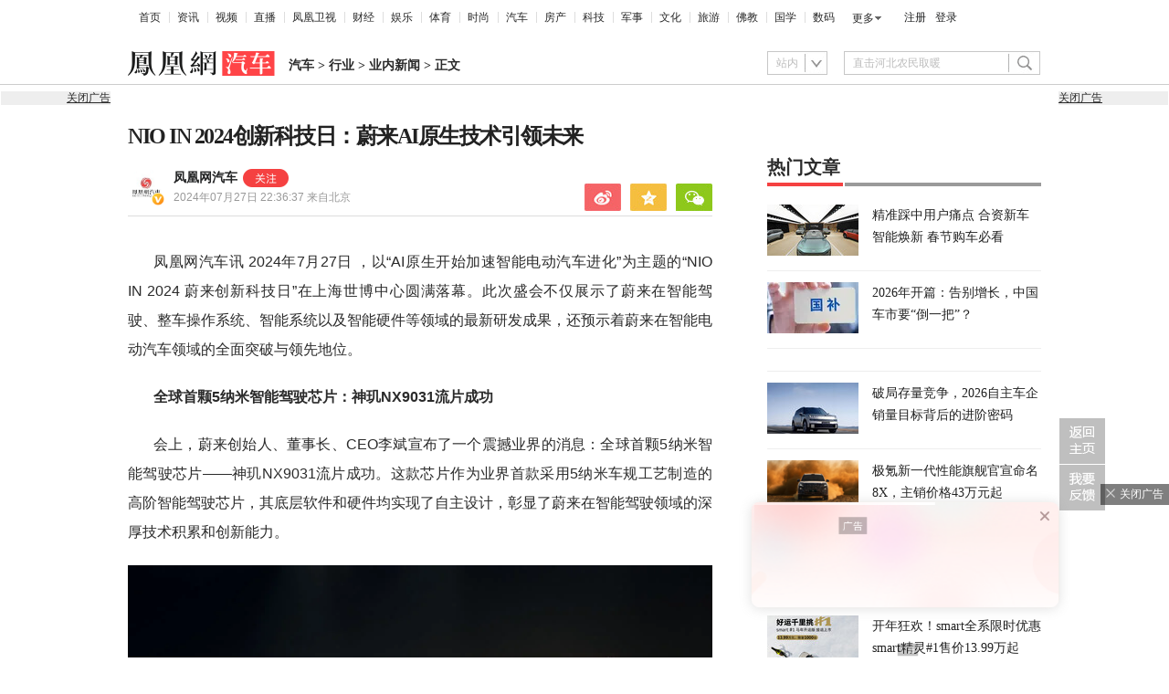

--- FILE ---
content_type: text/html; charset=utf-8
request_url: https://auto.ifeng.com/c/8bZBhRoUfUl
body_size: 19589
content:
<!doctype html><html xmlns:wb="http://open.weibo.com/wb" lang="zh"><head><meta http-equiv="Cache-Control" content="no-transform"/><meta charset="utf-8"><meta http-equiv="X-UA-Compatible" content="IE=Edge"><meta content="always" name="referrer"><title>NIO IN 2024创新科技日：蔚来AI原生技术引领未来_凤凰网</title><meta name="keywords" content="智能 用户 电动汽车 架构 系统 硬件 能力 体验 芯片 技术 领域 整车 全球 市场 座舱 功能 模型 社区 全域 常识 董事长 底层 旗舰 上海 决策 异构 特性 信息安全 业界 英寸 原生 汽车 科技 神玑 世界 方式 用户至上 上线 理念 方案 信息 历史 事件 中心 世博 蔚来 屏幕 数据 基础 中国 手机 数字 传统 全面 全栈 底盘 实力 跨域 成果 绿色 天枢 性能 高带宽 端云 智能化 一体 底座 创始人 李斌 高阶 全量 上车 分辨率 领导 地位 损耗 行业 高可靠性 时序 对车 新篇章 交流 时延 责任 社会 车规 群体 影响力 高度 核心 广告 产品 首款 方向 单点 对话 工艺 场景 盛宴 大算力"><meta name="description" content="NIO IN 2024创新科技日：蔚来AI原生技术引领未来"><meta name="og: webtype" content="news"><meta property="og:url" content="https://auto.ifeng.com/c/8bZBhRoUfUl"><meta property="og:title" content="NIO IN 2024创新科技日：蔚来AI原生技术引领未来"><meta property="og:description" content="NIO IN 2024创新科技日：蔚来AI原生技术引领未来"><meta name="og:time " content="2024-07-27 22:36:37"><meta name="og:category " content="凤凰网汽车"><meta property="og:image" content="https://x0.ifengimg.com/ucms/2024_30/43B6B9637B5605CA9813E9C9C0B503D4A784EA30_size108_w1125_h750.jpg"><meta name="og:img_slide" content=""><meta name="og:img_video" content=""><meta http-equiv="Cache-Control" content="no-transform"><meta http-equiv="X-UA-Compatible" content="IE=Edge"><meta content="always" name="referrer"><link href="//y0.ifengimg.com/index/favicon.ico" mce_href="//y0.ifengimg.com/index/favicon.ico" rel="icon" type="image/x-icon"><link href="//y0.ifengimg.com/index/favicon.ico" mce_href="//y0.ifengimg.com/index/favicon.ico" rel="shortcut icon" type="image/x-icon"><link href="//x0.ifengimg.com/fe/custom/ifeng.f52bd6.png" rel="apple-touch-icon"><script>var bj_config = {
            cache_error_list: [],
            didMountEndTime: -1,
            firstScreenEndtime: -1,
            config : {
                namespace: 'content',
                appname:  'articlePc',
                level: 4,
                bid: "663884ef9a804264b91828e3e4fa8f6b",
                router: "/pc/article/:id",
                perf_filter_list:  ["/inice","/fa.min.js"],
                perf_timeout: 0,
                pref_count: 1
            }
        };
        var BJ_REPORT = {
                report: function(msg, isReportNow, type) {
                    bj_config.cache_error_list.push(["report", arguments]);
                },
                push: function(err) {
                    bj_config.cache_error_list.push(["push", arguments]);
                },
                firstScreen: function(err) {
                    bj_config.didMountEndTime = (new Date()-0);
                    setTimeout(function(){
                        bj_config.firstScreenEndtime = (new Date()-0);
                    })
                }
            };
            window.onerror = function() {
                bj_config.cache_error_list.push(["handleError", arguments]);
            };
    
         (function(global){var _onthrow=function(errObj){if(global.BJ_REPORT&&global.BJ_REPORT&&global.BJ_REPORT.push){global.BJ_REPORT.push(errObj)}};var tryJs={};global.tryJs=function(throwCb){throwCb&&(_onthrow=throwCb);return tryJs};var timeoutkey;var cat=function(foo,args){return function(){try{return foo.apply(this,args||arguments)}catch(error){try{error.message=error.message+foo.toString()}catch(err){}_onthrow(error);if(error.stack&&console&&console.error){console.error("[BJ-REPORT]",error.stack)}if(!timeoutkey){var orgOnerror=global.onerror;global.onerror=function(){};timeoutkey=setTimeout(function(){global.onerror=orgOnerror;timeoutkey=null},50)}throw error}}};var catTimeout=function(foo){return function(cb,timeout){if(typeof cb==="string"){try{cb=new Function(cb)}catch(err){throw err}}var args=[].slice.call(arguments,2);cb=cat(cb,args.length&&args);return foo(cb,timeout)}};tryJs.spySystem=function(){global.setTimeout=catTimeout(global.setTimeout);global.setInterval=catTimeout(global.setInterval);return tryJs};tryJs.spyAll=function(){tryJs.spySystem();return tryJs}})(window);if(window&&window.tryJs){window.tryJs().spyAll()};</script><script src="https://x2.ifengimg.com/fe/shank/channel/errorupload-bdf4352595a.min.js" crossorigin="anonymous" async></script><script>var allData = {"noffhFlag":["215401-","5-95384-","1-35220-","31-","275799-"],"seoTitle":["1-","2-","3-","4-","5-","6-","10-","11-","12-","14-","15-","16-","17-","18-","19-","20-","21-","22-","23-","26-","27-","28-","29-","31-","32-","33-","95013-","95379-","215401-","245409-","245539-","275736-","275799-"],"nav":{"moreLink":"//www.ifeng.com/","nav":[{"title":"首页","url":"//www.ifeng.com/"},{"title":"资讯","url":"//news.ifeng.com/"},{"title":"视频","url":"//v.ifeng.com/"},{"title":"直播","url":"https://flive.ifeng.com/ "},{"title":"凤凰卫视","url":"https://www.phoenixtv.com/"},{"title":"财经","url":"//finance.ifeng.com/"},{"title":"娱乐","url":"//ent.ifeng.com/"},{"title":"体育","url":"//sports.ifeng.com/"},{"title":"时尚","url":"//fashion.ifeng.com/"},{"title":"汽车","url":"//auto.ifeng.com/"},{"title":"房产","url":"//house.ifeng.com/"},{"title":"科技","url":"//tech.ifeng.com/"},{"title":"军事","url":"//mil.ifeng.com"},{"title":"文化","url":"//culture.ifeng.com/"},{"title":"旅游","url":"//travel.ifeng.com/"},{"title":"佛教","url":"//fo.ifeng.com/"},{"title":"国学","url":"//guoxue.ifeng.com/"},{"title":"数码","url":"//tech.ifeng.com/digi/"},{"title":"健康","url":"//health.ifeng.com/"},{"title":"公益","url":"//gongyi.ifeng.com/"},{"title":"教育","url":"https://edu.ifeng.com/"},{"title":"酒业","url":"//jiu.ifeng.com/"},{"title":"美食","url":"//foodnwine.ifeng.com/"}],"limit":18},"search":[{"name":"站内","type":"sofeng","keyword":"直击河北农民取暖"}],"qrCode":{"qrCode":"https://x0.ifengimg.com/ucms/qr/2020_45/E50F33D040C4BBC5FF2F1EFD8790917DA17434A8_w260_h260.png","text1":"凤凰新闻客户端","text2":"扫描左侧二维码下载，更多精彩内容随你看。"},"audiobook":[{"img":"//d.ifengimg.com/w100_h56_q90/x0.ifengimg.com/res/2020/46E17DEC8156FF0AA996AB395BDA91F16BA23656_size4733_w600_h337.gif","url":"//known.ifeng.com/c/7yuFeS6aKtU","title":"30+女性谈人生高潮：我的快乐，和钱无关"},{"img":"//d.ifengimg.com/w100_h56_q90/x0.ifengimg.com/res/2020/A5319F5B4EAFB633BDF3B82D9E00B094B41A32E7_size44_w700_h525.jpeg","url":"//known.ifeng.com/c/7zCLV0O4XWS","title":"为什么总有人想去盗曹操墓？他那么抠"},{"img":"//d.ifengimg.com/w100_h56_q90/x0.ifengimg.com/res/2020/C3199EBA71F9CC0B014966F5B1F23D6246EBD6A5_size126_w595_h625.jpeg","url":"//known.ifeng.com/c/7zCY5ixnHii","title":"最贫困、最混乱、最不为人关注”的非洲，难上加难"},{"img":"//d.ifengimg.com/w100_h56_q90/x0.ifengimg.com/ucms/qr/2021_04/E38C76C1EFDB683C953ECF5818CE2D702BC7F6BB_size94_w490_h286.jpg","url":"//known.ifeng.com/c/839aI6XEYHe","title":"后人褒贬不一的曾国藩到底有什么地方值得我们学"},{"img":"//d.ifengimg.com/w100_h56_q90/x0.ifengimg.com/ucms/qr/2021_11/8B999C1DFB9F87CABD9E24365011C98BB821D15A_size355_w1000_h1000.jpg","url":"//known.ifeng.com/c/84UfOkzte6r","title":"富有统治权术的雍正到底有哪些不为人知的秘密"},{"img":"//d.ifengimg.com/w100_h56_q90/x0.ifengimg.com/ucms/qr/2021_11/9E66B36CC209B2E015D3071E101AB692DA40CC4A_size724_w800_h800.jpg","url":"//known.ifeng.com/c/84UobLNh4Ml","title":"烈火群飞看三国：从不同角度理解三国历史和文化"}],"goodbook0":[{"img":"//d.ifengimg.com/w100_h56_q90/x0.ifengimg.com/ucms/2022_34/59270FBE18CF044A6B05A731BD419A8B1CD65404_size69_w690_h388.jpg","url":"http://yc.ifeng.com/book/3296896/1/?cid=33003","title":"步步为赢：职场总离不开智谋和女人"},{"img":"//d.ifengimg.com/w100_h56_q90/x0.ifengimg.com/ucms/2022_48/39096760275D544201B7F4713A2DB475C3EAD476_size43_w690_h388.jpg","url":"//yc.ifeng.com/book/3300553/1/?cid=33003","title":"官路浮沉：误打误撞进入仕途一路沉浮"},{"img":"//d.ifengimg.com/w100_h56_q90/x0.ifengimg.com/ucms/2022_34/B54A19F1C6E4EBBA7960579F7CDB8A16131DE4D7_size56_w690_h388.jpg","url":"//yc.ifeng.com/book/3300036/1/?cid=33003","title":"盖世龙医：医术济世，武道镇魔"},{"img":"//d.ifengimg.com/w100_h56_q90/x0.ifengimg.com/ucms/2022_18/43E7C94D162B06BE5CA6E6B82DA9CB91FED18FC3_size8_w210_h118.jpg","url":"http://yc.ifeng.com/book/3256355/1/?cid=33003","title":"官藏 :十万狂花如梦寐，一片冰心在玉壶"},{"img":"//d.ifengimg.com/w100_h56_q90/x0.ifengimg.com/ucms/2022_48/27F569B233D08EF6C0AB23042742E5D150D44CFC_size61_w690_h388.jpg","url":"//yc.ifeng.com/book/3161309/1/?cid=33003","title":"最窝囊的女婿，遭老婆陷害被狼狈地赶出家门"},{"img":"//d.ifengimg.com/w100_h56_q90/x0.ifengimg.com/ucms/2022_34/316D5B5DDF5C19E97B84F0F11259D390B1348FD5_size39_w690_h388.jpg","url":"http://yc.ifeng.com/book/3161309/1/?cid=33003","title":"绝地反击:得罪顶头上司被穿小鞋后"},{"img":"//d.ifengimg.com/w100_h56_q90/x0.ifengimg.com/ucms/2021_16/B4569C8177C69F7EF888BC9E777C583D6598E884_size212_w438_h297.png","url":"http://yc.ifeng.com/book/3297090/1/?cid=33003","title":"都市第一神医：六位师娘，五年学艺成"},{"img":"//d.ifengimg.com/w100_h56_q90/x0.ifengimg.com/ucms/2023_06/51AA17AF8FF58ECC7D83FDE293481690A3723605_size28_w345_h248.jpg","url":"http://yc.ifeng.com/book/3296597/1/?cid=33003","title":"商海浮沉录:真正的高手纵横开阖"}],"goodbook1":[{"img":"//d.ifengimg.com/w100_h56_q90/x0.ifengimg.com/ucms/2022_35/976BCDE2E34DC3EAC0C0D3832B53827AECDA5AAF_size58_w690_h388.jpg","url":"//yc.ifeng.com/book/3300110/1/?cid=33011","title":"仕来运转-到穷乡僻壤历练三年后起飞"},{"img":"//d.ifengimg.com/w100_h56_q90/x0.ifengimg.com/ucms/2022_18/84AB7257DD790D2F95439A3F90257301CA32BA92_size64_w690_h388.jpg","url":"http://yc.ifeng.com/book/3256402/1/?cid=33011","title":"无双赘婿：衣锦还乡，十里长亭铺红妆"},{"img":"//d.ifengimg.com/w100_h56_q90/x0.ifengimg.com/ucms/2022_18/21EE607B8F05E24DF5B0A84CE334FD92F644D789_size78_w690_h388.jpg","url":"http://yc.ifeng.com/book/3296597/1/?cid=33011","title":"商海局中局：小人物登上事业巅峰"},{"img":"//d.ifengimg.com/w100_h56_q90/x0.ifengimg.com/ucms/2021_33/C0C2C04A1EC481CF5423BD54C6E27727AA411963_size10_w210_h138.jpg","url":"//yc.ifeng.com/book/3208911/1/?cid=33011","title":"巅峰：两个水火不容的女人让他左右为难"},{"img":"//d.ifengimg.com/w100_h56_q90/x0.ifengimg.com/ucms/2021_49/5A8FC2F07B65EED133DEB6C2D6330E5AE0D4DEE5_size13_w230_h152.jpg","url":"//yc.ifeng.com/book/3159775/1/?cid=33011","title":"一路高升:一步一个脚印，最终走向人生巅峰"},{"img":"//d.ifengimg.com/w100_h56_q90/x0.ifengimg.com/ucms/2023_12/03B40A862FA0408E79F1F6E1B0F84190C561176D_size13_w210_h118.jpg","url":"http://yc.ifeng.com/book/3039732/1/?cid=33011","title":"武神风暴: 一念天地变色；一意血洒苍穹"},{"img":"//d.ifengimg.com/w100_h56_q90/x0.ifengimg.com/ucms/2024_04/2AAFD29F5227A7C1D8121764E2B7C5D906EB8A61_size62_w960_h480.jpg","url":"http://yc.ifeng.com/book/3323222/1/?cid=33011","title":"巅峰权力：拔出萝卜后带出一片泥"},{"img":"//d.ifengimg.com/w100_h56_q90/x0.ifengimg.com/ucms/2021_16/F912908914F99742CD24DC779822EE3B057562C3_size179_w346_h261.png","url":"http://yc.ifeng.com/book/3252917/1/?cid=33011","title":"逆袭：大多数斗争，起于人事调动止于背景对决"}],"article":[],"video":[],"assess":[{"wemediaEAccountId":"1613090","newsTime":"2026-01-15 18:38:55","commentUrl":"ucms_8pwDUYhxG0i","thumbnails":{"image":[{"width":"960","height":"539","url":"https://x0.ifengimg.com/ucms/2026_03/24F227AA5F9C3C273F396BF23FC8A84259CA8073_size1160_w960_h539.png","kbs":"","small":[],"big":[]}],"image2":[]},"searchPath":"5-305901-,27-,5-217662-,5-305481-,5-35062-","source":"","title":"在CES被围观的中国汽车：吉利如何用智能驾驶与豪华座舱打动海外观众？","type":"video","url":"https://tech.ifeng.com/c/8pwDUYhxG0i","skey":"c71b2b","id":"7417497583725056772","wemediaEArticleId":"","base62Id":"8pwDUYhxG0i","status":1,"summary":"","hasSummary":0,"page":0,"comefrom":"ucms","thumbnailsCount":1,"videoCount":0,"isOriginal":1,"editorName":"","duration":"397","posterUrl":"https://x0.ifengimg.com/ucms/2026_03/24F227AA5F9C3C273F396BF23FC8A84259CA8073_size1160_w960_h539.png","miniVideoPoster":"","guid":"d3e15607-7637-4df2-8eff-b6c59ed85a71","videoPlayUrl":"https://video19.ifeng.com/video09/2026/01/15/p7417514048847089787-102-183614.mp4","videoPlayUrl1M":"","fileSize":"63668","fileSize1M":"","croppedRegion":"","oneCategoryName":"","aspect":"1920:1080","cpName":"","keywords":"吉利","title2":"","extentData":{"selectedLevel":"1","introduction":"{}","hideTags":""},"intelligentImages":{"image":[],"image2":[]},"imageTotalCount":0,"notShield":0,"curtmp4":{},"clientStyle":"titleimg","redirectMap":{},"dataSource":"20023","gif":"","favoData":[],"classV":["科技-科技发布会"],"redirectUrl":"","expireTime":"2026-01-16 23:59:00","algorithmCateData":"","topicIds":[],"curtVertical":{},"crowdIds":[],"redirectCrowdId":"","iconTextPlugin":{},"sortedCrowdIds":[],"simId":"usim_8pwHd2hyCGZ","cardPlugin":"","selectedPoolTags":"140021","updater":"yulei","audioPlayUrl":"https://video19.ifeng.com/video09/2026/01/15/p7417514048847089787-535-183614.mp3","imagesInContent":{"image":[],"image2":[]}},{"wemediaEAccountId":"1613090","newsTime":"2026-01-12 15:07:47","commentUrl":"ucms_8pr38W4X4Z9","thumbnails":{"image":[{"width":"1035","height":"582","url":"https://x0.ifengimg.com/ucms/2026_03/8D34D4203E83FBAFA08D1DCC858A335F6FB37FBB_size193_w1035_h582.jpg","kbs":"","small":[],"big":[]}],"image2":[]},"searchPath":"5-305901-,27-,5-217662-,5-305481-,5-35062-","source":"","title":"中国高端显示技术凭什么领先一代？","type":"video","url":"https://tech.ifeng.com/c/8pr38W4X4Z9","skey":"bf52ea","id":"7416369415031104075","wemediaEArticleId":"","base62Id":"8pr38W4X4Z9","status":1,"summary":"CES 2026 现场，一个变化已经非常清晰：全球显示技术的叙事重心，正在从“堆参数”转向“改路径”。海信选择了一条更难、但更彻底的路线——以 RGB-Mini LED 打破既有显示技术的物理瓶颈，而不是在既定规则里继续内卷。\n\n当 RGB-Mini LED 走向量产，当 AI 家电开始成为完整系统，再叠加世界杯这一全球情绪场，海信展示的已经不是单一产品，而是一整套“未来生活”的技术表达。这或许正是 CES 2026 给行业留下的关键信号：中国品牌，开始参与定义下一代体验标准。","hasSummary":1,"page":0,"comefrom":"robotVideo","thumbnailsCount":1,"videoCount":0,"isOriginal":1,"editorName":"","duration":"232","posterUrl":"https://x0.ifengimg.com/ucms/2026_03/8D34D4203E83FBAFA08D1DCC858A335F6FB37FBB_size193_w1035_h582.jpg","miniVideoPoster":"","guid":"3f7089c9-e260-46a7-8997-b65201989b0b","videoPlayUrl":"https://video19.ifeng.com/video09/2026/01/12/p7416369226987868788-102-145905.mp4","videoPlayUrl1M":"","fileSize":"33796","fileSize1M":"","croppedRegion":"","oneCategoryName":"","aspect":"1920:1080","cpName":"官网","keywords":"海信,CES","title2":"","extentData":{"selectedLevel":"1","introduction":"{}","hideTags":""},"intelligentImages":{"image":[],"image2":[]},"imageTotalCount":0,"notShield":0,"curtmp4":{},"clientStyle":"bigimg","redirectMap":{},"dataSource":"20005","gif":"","favoData":[],"classV":["科技-科技产品动态"],"redirectUrl":"","expireTime":"2026-01-15 23:59:00","algorithmCateData":"","topicIds":[],"curtVertical":{},"crowdIds":[],"redirectCrowdId":"","iconTextPlugin":{},"sortedCrowdIds":[],"simId":"usim_8pr4KYRX0yG","cardPlugin":"","selectedPoolTags":"140021","updater":"yulei","audioPlayUrl":"https://video19.ifeng.com/video09/2026/01/12/p7416369226987868788-535-145905.mp3","imagesInContent":{"image":[],"image2":[]}},{"wemediaEAccountId":"1613090","newsTime":"2025-12-26 16:04:05","commentUrl":"ucms_8pOFmD0WSFo","thumbnails":{"image":[{"width":"1080","height":"598","url":"https://x0.ifengimg.com/ucms/2025_52/825FA28FDEC00795930B49F0B43B99EB290DC243_size90_w1080_h598.jpg","kbs":"","small":[],"big":[]}],"image2":[]},"searchPath":"5-305901-,5-217662-,5-305481-,5-35062-,5-35059-,5-35053-","source":"凤凰网科技","title":"对话Rokid祝铭明：大厂入局背后，生态战已经打响","type":"article","url":"https://tech.ifeng.com/c/8pOFmD0WSFo","skey":"47feb6","id":"7410082065888063524","wemediaEArticleId":"","base62Id":"8pOFmD0WSFo","status":1,"summary":"手机不会被完全替代，但会发生巨大变革。","hasSummary":1,"page":1,"comefrom":"robotArticle","thumbnailsCount":1,"videoCount":1,"isOriginal":1,"editorName":"于雷","duration":"507","posterUrl":"https://x0.ifengimg.com/ucms/2025_52/29F33CFB4FA05D5A416632327936C2BF776FC217_size58_w646_h358.jpg","miniVideoPoster":"","guid":"54307649-a356-4355-8a9b-661afd38d58d","videoPlayUrl":"https://video19.ifeng.com/video09/2025/12/26/p7410222863904415828-102-154203.mp4","videoPlayUrl1M":"","fileSize":"64492","fileSize1M":"","croppedRegion":"","oneCategoryName":"科技","aspect":"","cpName":"","keywords":"","title2":"凤凰V现场对话Rokid祝铭明","extentData":{"contentWordCount":"5168","contentAudio":"{\"audioPlayUrl\":\"https://video19.ifeng.com/video09/2025/12/26/8pOFmD0WSFo-de2aef8bf4b2523b870fdfea167a5770_0.mp3\",\"durationOfContentAudio\":\"967\"}","staticsReport":"{\"flatResults\":[\"数码\",\"凤凰新媒体\",\"阿里巴巴\"]}","selectedLevel":"1","introduction":"{}","hideTags":""},"intelligentImages":{"image":[],"image2":[]},"imageTotalCount":11,"notShield":0,"curtmp4":{},"clientStyle":"titleimg","redirectMap":{},"dataSource":"20005","gif":"","favoData":[],"classV":["科技-科技名人动态"],"redirectUrl":"","expireTime":"2025-12-29 23:59:00","algorithmCateData":"科技,科技名人动态","topicIds":[],"curtVertical":{},"crowdIds":[],"redirectCrowdId":"","iconTextPlugin":{},"sortedCrowdIds":[],"simId":"usim_8pOw1HLqMim","cardPlugin":"","selectedPoolTags":"20002,20005","updater":"yulei","audioPlayUrl":"https://video19.ifeng.com/video09/2025/12/26/8pOFmD0WSFo-de2aef8bf4b2523b870fdfea167a5770_0.mp3","imagesInContent":{"image":[{"width":"1080","height":"608","url":"https://x0.ifengimg.com/res/2025/B0E79E6746F803DA5B443575D86FBD0FB6134F22_size58_w1080_h608.jpg","kbs":"","small":[],"big":[]},{"width":"1080","height":"608","url":"https://x0.ifengimg.com/res/2025/3C4BC10691D6B5E968C45570FE563B0DF4BB2758_size55_w1080_h608.jpg","kbs":"","small":[],"big":[]},{"width":"1080","height":"608","url":"https://x0.ifengimg.com/res/2025/66C10F111B7CA918B3E522BA8CF2411AC8BCEE64_size36_w1080_h608.jpg","kbs":"","small":[],"big":[]},{"width":"1080","height":"608","url":"https://x0.ifengimg.com/res/2025/9A98A15945932C11ACB72E39C179243D551FDE9A_size29_w1080_h608.jpg","kbs":"","small":[],"big":[]},{"width":"1080","height":"608","url":"https://x0.ifengimg.com/res/2025/0C4A40CF3881D16322008E127C3A24BDAED4729C_size33_w1080_h608.jpg","kbs":"","small":[],"big":[]},{"width":"1080","height":"608","url":"https://x0.ifengimg.com/res/2025/2F7757AA1E0E5A3B1974D32613CCA94580FD9D53_size60_w1080_h608.jpg","kbs":"","small":[],"big":[]}],"image2":[]}},{"wemediaEAccountId":"1613090","newsTime":"2025-12-26 15:56:25","commentUrl":"ucms_8pOthWAlh5V","thumbnails":{"image":[{"width":"646","height":"358","url":"https://x0.ifengimg.com/ucms/2025_52/29F33CFB4FA05D5A416632327936C2BF776FC217_size58_w646_h358.jpg","kbs":"","small":[],"big":[]}],"image2":[]},"searchPath":"5-305901-,27-,5-217662-,5-305481-,5-35053-","source":"","title":"对话Rokid创始人祝铭明：大厂入局背后，生态战已经打响","type":"video","url":"https://tech.ifeng.com/c/8pOthWAlh5V","skey":"5ef9c9","id":"7410222664029053033","wemediaEArticleId":"","base62Id":"8pOthWAlh5V","status":1,"summary":"","hasSummary":0,"page":0,"comefrom":"robotVideo","thumbnailsCount":1,"videoCount":0,"isOriginal":0,"editorName":"","duration":"507","posterUrl":"https://x0.ifengimg.com/ucms/2025_52/29F33CFB4FA05D5A416632327936C2BF776FC217_size58_w646_h358.jpg","miniVideoPoster":"https://x0.ifengimg.com/ucms/2025_52/6E2CB17286F88055338AD87E97B7CD0AAD282C4F_size92_w607_h1080.jpg","guid":"54307649-a356-4355-8a9b-661afd38d58d","videoPlayUrl":"https://video19.ifeng.com/video09/2025/12/26/p7410222863904415828-102-154203.mp4","videoPlayUrl1M":"","fileSize":"64492","fileSize1M":"","croppedRegion":"","oneCategoryName":"","aspect":"1920:1080","cpName":"官网","keywords":"Rokid","title2":"","extentData":{"selectedLevel":"2","introduction":"{}","hideTags":""},"intelligentImages":{"image":[],"image2":[]},"imageTotalCount":0,"notShield":0,"curtmp4":{},"clientStyle":"","redirectMap":{},"dataSource":"20005","gif":"","favoData":[],"classV":["科技-科技名人动态"],"redirectUrl":"","expireTime":"2026-01-02 23:59:00","algorithmCateData":"","topicIds":[],"curtVertical":{},"crowdIds":[],"redirectCrowdId":"","iconTextPlugin":{},"sortedCrowdIds":[],"simId":"usim_8pOuC1DJ9iS","cardPlugin":"","selectedPoolTags":"140021","updater":"yulei","audioPlayUrl":"https://video19.ifeng.com/video09/2025/12/26/p7410222863904415828-535-154203.mp3","imagesInContent":{"image":[],"image2":[]}},{"wemediaEAccountId":"1613090","newsTime":"2025-11-19 00:15:42","commentUrl":"ucms_8oORDKZHick","thumbnails":{"image":[{"width":"691","height":"382","url":"https://x0.ifengimg.com/ucms/2025_47/8233D1007989A12571BCCE1987032DBB49993FBE_size33_w691_h382.jpg","kbs":"","small":[],"big":[]}],"image2":[]},"searchPath":"5-305901-,27-,5-217662-,5-305481-","source":"","title":"深蓝汽车CEO姜海荣：国家开始整顿汽车圈的网络乱象，这是好事","type":"miniVideo","url":"https://tech.ifeng.com/c/8oORDKZHick","skey":"a829cf","id":"7396585257635418618","wemediaEArticleId":"","base62Id":"8oORDKZHick","status":1,"summary":"深蓝汽车CEO姜海荣：国家开始整顿汽车圈的网络乱象，这是好事#凤凰V现场","hasSummary":1,"page":0,"comefrom":"weMediaVideo","thumbnailsCount":1,"videoCount":0,"isOriginal":1,"editorName":"","duration":"34","posterUrl":"https://x0.ifengimg.com/ucms/2025_47/8233D1007989A12571BCCE1987032DBB49993FBE_size33_w691_h382.jpg","miniVideoPoster":"https://x0.ifengimg.com/ucms/2025_47/A4ECA86668FC1C2DE7153B2103EC660BEDD76E44_size100_w788_h1400.jpg","guid":"e6d51d78-1920-4f28-aae4-4a7ac7a9d871","videoPlayUrl":"https://video19.ifeng.com/video09/2025/11/19/p7396595836043403763-102-030902.mp4","videoPlayUrl1M":"","fileSize":"2271","fileSize1M":"","croppedRegion":"","oneCategoryName":"","aspect":"720:1280","cpName":"抖音","keywords":"深蓝汽车,姜海荣,汽车评论","title2":"","extentData":{"staticsReport":"{\"flatResults\":[\"深蓝汽车\",\"国产车\"]}","selectedLevel":"1","introduction":"{}","hideTags":""},"intelligentImages":{"image":[],"image2":[]},"imageTotalCount":0,"notShield":0,"curtmp4":{},"clientStyle":"","redirectMap":{},"dataSource":"20026","gif":"","favoData":[],"classV":["汽车-人物访谈"],"redirectUrl":"","expireTime":"2025-11-22 23:59:00","algorithmCateData":"","topicIds":[],"curtVertical":{},"crowdIds":[],"redirectCrowdId":"","iconTextPlugin":{},"sortedCrowdIds":[],"simId":"usim_8oOo1VdHAdU","cardPlugin":"","selectedPoolTags":"20002,140021","updater":"yulei","audioPlayUrl":"https://video19.ifeng.com/video09/2025/11/19/p7396595836043403763-535-030902.mp3","imagesInContent":{"image":[],"image2":[]}}],"welfare":{"qrcodePic":"https://x0.ifengimg.com/ucms/2024_34/2F6CC97BDAAA6C13ACF19C2748BDF97805A5CCA7_size18_w122_h115.png","titlePic":"//p0.ifengimg.com/a/2018/0525/w_03.png"},"fhhQrcode":{"qrcodePic":"//p3.ifengimg.com/37780e23b9ea2d8b/2019/15/w_004.png","titlePic":"//p3.ifengimg.com/37780e23b9ea2d8b/2019/15/w_003.png"},"footer":{"nav":[{"title":"凤凰新媒体介绍","url":"//www.ifeng.com/corp/about/intro/"},{"title":"投资者关系 Investor Relations","url":"//ir.ifeng.com/"},{"title":"广告服务","url":"//biz.ifeng.com/"},{"title":"诚征英才","url":"//career.ifeng.com/"},{"title":"保护隐私权","url":"//www.ifeng.com/corp/privacy/"},{"title":"免责条款","url":"//www.ifeng.com/corp/exemption/"},{"title":"意见反馈","url":"https://help.ifeng.com/"},{"title":"凤凰卫视","url":"https://www.phoenixtv.com"},{"title":"京ICP证030609号","url":"https://beian.miit.gov.cn/"}],"content":{"text0":"凤凰新媒体","text1":"版权所有","text2":"Copyright © 2024 Phoenix New Media Limited All Rights Reserved."}},"wireless":{"link":[{"title":"讲堂","url":"http://talk.ifeng.com/index.shtml"},{"title":"音乐","url":"http://yue.ifeng.com/index.shtml"},{"title":"彩铃","url":"http://rbt.ifeng.com/index.shtml"},{"title":"视频","url":"http://vip.v.ifeng.com/phone/index.shtml"}],"title":"凤凰无线"},"commentGuide":{"countKey":"commentGuidePopupCounter","backgroundImage":"https://x0.ifengimg.com/ucms/2021_52/2E45A73487078EF74CCAB2333C4C80FD3358B018_size46_w600_h320.jpg","setDay":3,"isCheckPhone":1,"qrcodeImage":"https://qrcode.ifeng.com/2021/12/24/73cb9b9e1723f70acbcaf5e62ef77823.png","isOpenGuide":0},"adHead":"\r\n\u003c!--s_all-indexs_180823_ad_qpdggtb 2020.10.30 11:35:50-->\r\n\r\n\u003cscript src=\"https://x0.ifengimg.com/feprod/c/m/mobile_inice_v202.js\"  crossorigin=\"anonymous\">\u003c/script>\r\n\r\n\r\n\u003c!--/s_all-indexs_180823_ad_qpdggtb-->\r\n","adBody":"\r\n\u003c!--s_all_indexs_180823_ad_qpdpcggdb 2023.04.04 23:59:12-->\r\n\r\n\u003cscript>IfengAmgr.start()\u003c/script>\r\n\r\n\r\n\u003c!--/s_all_indexs_180823_ad_qpdpcggdb-->\r\n","topAd":"{\r\n    data: {\r\n        \"aids\" : [\r\n            {\"ap\" : \"5875\", \"w\" : \"1000\", \"h\" : \"90\",\"res\" : \"1\"}\r\n                ]\r\n    },\r\n    preload: '',\r\n    callback: 'function(elm, data) {IfengAmgr.show(elm,data);}'\r\n}","logoAd":[],"topicAd":[],"contentAd":"{\r\n    data: {\r\n        \"aids\" : [\r\n            {\"ap\" : \"6402\", \"w\" : \"300\", \"h\" : \"250\",\"res\" : \"1\"}\r\n        ]\r\n    },\r\n    preload: \"https://c0.ifengimg.com/web/d/ebd.js\",\r\n    callback: \"function(data, event) {window.IfengAmgr.tplLib.embed.render(data,event);}\"\r\n}","articleBottomAd":"{\n    data: {\n        \"aids\": [\n            { \"ap\": \"42387\", \"w\": \"640\", \"h\": \"30\", \"res\": \"1\" },\n            { \"ap\": \"41662\", \"w\": \"640\", \"h\": \"30\", \"res\": \"1\" }\n        ],\n        \"pos\": \"0,1\",\n    },\n    preload: 'https://x0.ifengimg.com/feprod/c/web/d/mutiElTxt.js',\n    callback: 'function(elm, data) {window.IfengAmgr.tplLib.mutiElTxt.render(elm,data);}'\n}","infoAd":"{\n data:[\n     {ap: 25598, pos: 3, showType: 1, w: 640, h: 80, res: \"1\"},\n     {ap: 2345, pos: 7, showType: 1, w: 640, h: 90, res: \"1\"},\n     {ap: 25599, pos: 8, showType: 1, w: 640, h: 80, res: \"1\"},\n     {ap: 25600, pos: 13, showType: 1, w: 640, h: 80, res: \"1\"},\n     {ap: 25601, pos: 18, showType: 1, w: 640, h: 80, res: \"1\"},\n     {ap: 25602, pos: 23, showType: 1, w: 640, h: 80, res: \"1\"},\n     {ap: 25603, pos: 28, showType: 1, w: 640, h: 80, res: \"1\"},\n     {ap: 25604, pos: 33, showType: 1, w: 640, h: 80, res: \"1\"},\n     {ap: 25605, pos: 38, showType: 1, w: 640, h: 80, res: \"1\"}\n     ],\n preload: \"https://c0.ifengimg.com/web/d/f_feed_c.js\",\n callback: 'function(data, event) {window.IfengAmgr.tplLib.feed_c.render(data,event);}'\n}","hardAd":"{\n    data: {\n                    \"aids\" : [\n                        {\"ap\" : \"23186\", \"w\" : \"640\", \"h\" : \"90\",\"res\" : \"1\"}\n                    ]\n                },\n                preload: '',\n                callback: 'function(elm, data) {}'\n}","serviceAd":"{\n    data: {\n      \"aids\" : [\n        {\"ap\" : \"2166\", \"w\" : \"640\", \"h\" : \"90\",\"res\" : \"1\"}\n      ]\n    },\n    preload: '',\n    callback: 'function(elm, data) {IfengAmgr.show(elm,data);}'\n  }","contentBottomAd":"{\n    data: {\n        \"aids\" : [\n          {\"ap\" : \"23309\", \"w\" : \"640\", \"h\" : \"250\",\"res\" : \"1\"}\n        ]\n    },\n    preload: '',\n    callback: 'function(elm, data) {IfengAmgr.show(elm,data);}'\n}","commentAd":[],"commentBottomAd":"{\n    data: {\n        \"aids\": [\n            { \"ap\": \"42387\", \"w\": \"640\", \"h\": \"30\", \"res\": \"1\" }\n        ],\n    },\n    preload: '',\n    callback: 'function(elm, data) {window.IfengAmgr.setAdElContent({ap:42387,el:elm,code:\"%7B%22data%22%3A%7B%22appId%22%3A%221210834340%22%2C%22placementId%22%3A%222255647235521336%22%2C%22noAdCode%22%3A%20%7B%20%22data%22%3A%20%7B%20%22tuid%22%3A%20%22u6834204%22%2C%22w%22%3A1%2C%22h%22%3A1%20%7D%2C%20%22script%22%3A%20%22baiduTxtList.js%22%2C%20%22callback%22%3A%22baiduTxtList%22%20%7D%7D%2C%22script%22%3A%22ylhtxt.js%22%2C%22callback%22%3A%22ylhtxt%22%7D\",w:1,h:1})}'\n}","articleAd":"{\n    data:{list:[\n        {ap: 23187, pos: 3, showType: 1, w: 300, h: 56, res: \"1\"},\n        {ap: 23188, pos: 9, showType: 1, w: 300, h: 56, res: \"1\"},\n        {ap: 41782, pos: 12, showType: 1, w: 300, h: 56, res: \"1\"}\n    ],maxnum:12},\n    preload: \"https://c0.ifengimg.com/web/d/f_feed_c.js\",\n    callback: 'function(data, event) {window.IfengAmgr.tplLib.feed_c.render(data,event)}'\n}","videoAd":"{\n    data:{list:[\n        {ap: 23189, pos: 3, showType: 1, w: 300, h: 56, res: \"1\"},\n        {ap: 23190, pos: 9, showType: 1, w: 300, h: 56, res: \"1\"},\n        {ap: 41784, pos: 12, showType: 1, w: 300, h: 56, res: \"1\"}\n    ],maxnum:12},\n    preload: \"https://c0.ifengimg.com/web/d/f_feed_c.js\",\n    callback: 'function(data, event) {window.IfengAmgr.tplLib.feed_c.render(data,event)}'\n}","asideAd1":"{\r\n    data: {\r\n        \"aids\" : [\r\n            {\"ap\" : \"2343\", \"w\" : \"300\", \"h\" : \"250\",\"res\" : \"1\"}\r\n                ]\r\n    },\r\n    preload: '',\r\n    callback: 'function(elm, data) {IfengAmgr.show(elm,data);}'\r\n}","asideAd2":"{\r\n    data: {\r\n        \"aids\" : [\r\n            {\"ap\" : \"23181\", \"w\" : \"300\", \"h\" : \"250\",\"res\" : \"1\"}\r\n        ]\r\n    },\r\n    preload: '',\r\n    callback: 'function(elm, data) {IfengAmgr.show(elm,data);}'\r\n}","asideAd3":[],"asideAd4":"{\r\n    data: {\r\n        \"aids\" : [\r\n            {\"ap\" : \"23183\", \"w\" : \"300\", \"h\" : \"250\",\"res\" : \"1\"}\r\n        ]\r\n    },\r\n    preload: '',\r\n    callback: 'function(elm, data) {IfengAmgr.show(elm,data);}'\r\n}","asideAd5":"{\r\n    data: {\r\n        \"aids\" : [\r\n            {\"ap\" : \"23184\", \"w\" : \"300\", \"h\" : \"250\",\"res\" : \"1\"}\r\n        ]\r\n    },\r\n    preload: '',\r\n    callback: 'function(elm, data) {IfengAmgr.show(elm,data);}'\r\n}","asideAd6":"{\r\n    data: {\r\n        \"aids\" : [\r\n            {\"ap\" : \"23185\", \"w\" : \"300\", \"h\" : \"600\",\"res\" : \"1\"}\r\n        ]\r\n    },\r\n    preload: '',\r\n    callback: 'function(elm, data) {IfengAmgr.show(elm,data);}'\r\n}","bottomAd":"{\n    data: {\n        \"aids\" : [\n            {\"ap\" : \"2842\", \"w\" : \"1000\", \"h\" : \"90\",\"res\" : \"1\"}\n                ]\n    },\n    preload: '',\n    callback: 'function(elm, data) {}'\n}","floatAd1":"{\r\n    data: {\r\n        \"aids\" : [\r\n            {\"ap\" : \"4247\", \"w\" : \"30\", \"h\" : \"300\",\"res\" : \"1\"}\r\n        ]\r\n    },\r\n    preload: '',\r\n    callback: 'function(elm, data) {if(location.search.indexOf(\"f=360\") == -1 && location.search.indexOf(\"f=hao123\") == -1 && location.href.indexOf(\"_zbs_2345_bd\") == -1 && location.href.indexOf(\"#_zbs_360_vr\") == -1 && location.href.indexOf(\"_zbs_baidu_news\") == -1){ IfengAmgr.show(elm,data);}}'\r\n}","floatAd2":"{\n    data: {\n    },\n    preload: \"https://x0.ifengimg.com/feprod/c/web/d/float05.js\",\n    callback: 'function(elm, data) {window.IfengAmgr.tplLib.float05.render(elm, data)}'\n}","chQrCode":{"financeBrandUrl":"https://a.ifeng.com/?from=zw","tvBrandUrl":"https://a.ifeng.com/?from=zw","millBrandUrl":"https://a.ifeng.com/?from=zw","sportsBrandUrl":"https://a.ifeng.com/?from=zw","sportsBrandPic":"https://x0.ifengimg.com/fe/custom/2023_11_10/banner.b96b62e95c7e.png","entBrandPic":"https://x0.ifengimg.com/fe/custom/2023_11_10/banner.b96b62e95c7e.png","tvBrandPic":"https://x0.ifengimg.com/fe/custom/2023_11_10/banner.b96b62e95c7e.png","defaultBrandPic":"https://x0.ifengimg.com/fe/custom/2023_11_10/banner.b96b62e95c7e.png","newsBrandPic":"https://x0.ifengimg.com/fe/custom/2023_11_10/banner.b96b62e95c7e.png","entBrandUrl":"https://a.ifeng.com/?from=zw","techBrandUrl":"https://a.ifeng.com/?from=zw","newsBrandUrl":"https://a.ifeng.com/?from=zw","millBrandPic":"https://x0.ifengimg.com/fe/custom/2023_11_10/banner.b96b62e95c7e.png","techBrandPic":"https://x0.ifengimg.com/fe/custom/2023_11_10/banner.b96b62e95c7e.png","defaultBrandUrl":"https://a.ifeng.com/?from=zw","financeBrandPic":"https://x0.ifengimg.com/ucms/2022_45/ED737C286D7BB9253F133796686612434B8ED697_size54_w1280_h184.png"},"cutoffGray":{"cutoffIds":[{"isClose":false,"isCallQuickapp":true,"id":"367352","title":"开发测试002"},{"isClose":false,"isCallQuickapp":true,"id":"1602712","title":"天下事"},{"isClose":false,"isCallQuickapp":true,"id":"767468","title":"环球网"},{"isClose":false,"isCallQuickapp":true,"id":"311993","title":"观察者网"},{"isClose":false,"isCallQuickapp":true,"id":"1559477","title":"新民周刊"},{"isClose":false,"isCallQuickapp":true,"id":"1531800","title":"海上客"},{"isClose":false,"isCallQuickapp":true,"id":"1605040","title":"枢密院十号"},{"isClose":false,"isCallQuickapp":true,"id":"1212145","title":"椒点视频"},{"isClose":false,"isCallQuickapp":true,"id":"1224463","title":"牛弹琴"},{"isClose":false,"isCallQuickapp":true,"id":"1597539","title":"政知道"},{"isClose":false,"isCallQuickapp":true,"id":"1605788","title":"政知见"},{"isClose":false,"isCallQuickapp":true,"id":"777627","title":"胡锡进"},{"isClose":false,"isCallQuickapp":true,"id":"1462892","title":"译言网"},{"isClose":false,"isCallQuickapp":true,"id":"310821","title":"澎湃新闻"},{"isClose":false,"isCallQuickapp":true,"id":"7244","title":"红星新闻"},{"isClose":false,"isCallQuickapp":true,"id":"1608805","title":"央视新闻"},{"isClose":false,"isCallQuickapp":true,"id":"287882","title":"中国新闻周刊"},{"isClose":false,"isCallQuickapp":true,"id":"1608502","title":"玉渊谭天"}],"isPCCallQuickapp":"2","percentage":50,"filterUA":[{"uaKeyword":"baiduboxapp","uaTitle":"百度"},{"uaKeyword":"bytespider","uaTitle":"字节"},{"uaKeyword":"bingbot","uaTitle":"微软"}],"isMobileCallQuickapp":"2","startTime":"2024-07-12 17:00:00","endTime":"2024-07-15 09:30:00"},"filterMediaList":[{"name":"凤凰网财经","id":"607286"},{"name":"国际财闻汇","id":"1609082"},{"name":"银行财眼","id":"1444240"},{"name":"公司研究院","id":"1612328"},{"name":"IPO观察哨","id":"1601888"},{"name":"风暴眼","id":"1601889"},{"name":"出海研究局","id":"1613468"},{"name":"封面","id":"540061"},{"name":"前行者","id":"1580509"},{"name":"凰家反骗局","id":"1596037"},{"name":"康主编","id":"1535116"},{"name":"启阳路4号","id":"1021158"},{"name":"财经连环话","id":"7518"}],"ppxAd":{},"hostname":"auto.ifeng.com","adMap":{"contentAd":"ad_new_chip/s_all_content_ad_nqbutton_01.inc.html","articleAd":"ad_new_chip/s_all_content_180425_ad_rmwzq_imagetext01.inc.html","asideAd6":"ad_new_chip/s_all_content_180425_ad_rectangle_05.inc.html","asideAd5":"ad_new_chip/s_all_content_180425_ad_rectangle_04.inc.html","bottomAd":"ad_new_chip/s_all_content_180425_ad_banner_bottom.inc.html","contentBottomAd":"ad_new_chip/s_all_content_180425_ad_imagetextdz.inc.html","videoAd":"ad_new_chip/s_all_content_180425_ad_jcspq_imagetext01.inc.html","asideAd4":"ad_new_chip/s_all_content_180425_ad_rectangle_03.inc.html","adBody":"ad_new_chip/s_all_indexs_180823_ad_qpdpcggdb.inc.html","adHead":"ad_new_chip/s_all-indexs_180823_ad_qpdggtb.inc.html","hardAd":"ad_new_chip/s_all_content_180425_ad_banner_02.inc.html","asideAd2":"ad_new_chip/s_all_content_180425_ad_rectangle_01.inc.html","asideAd1":"ad_new_chip/s_all_content_180425_ad_pip_01.inc.html","topAd":"ad_new_chip/s_all_content_180425_ad_banner_top.inc.html","serviceAd":"ad_new_chip/s_all_content_v4_ad_qyfu_bottom.inc.html","infoAd":"ad_new_chip/s_all_content_131029_ad_banner01.inc.html","floatAd2":"ad_new_chip/s_all_content_ad_180530_media.inc.html","floatAd1":"ad_new_chip/s_all_content_ad_couplet.inc.html","articleBottomAd":"ad_new_chip/s_all_content_220513_ad_zwxwzl.inc.html"},"docData":{"type":"article","noAd":false,"noffhFlag":false,"fhhAccountDetail":{"type":"vampire","cateSource":"","isShowSign":0,"parentid":"0","parentname":"汽车","cateid":"346433","catename":"凤凰网汽车","logo":"https://x0.ifengimg.com/thmaterial/2023_20/487CA2D8B8BD40509A9E79A144F66888_w132_h132.jpg","description":"凤凰网汽车官方账号","api":"http://api.3g.ifeng.com/api_wemedia_list?cid=346433","show_link":1,"share_url":"https://share.iclient.ifeng.com/share_zmt_home?tag=home&cid=346433","eAccountId":346433,"status":1,"honorName":"","honorImg":"http://x0.ifengimg.com/cmpp/2020/0907/1a8b50ea7b17cb0size3_w42_h42.png","honorImg_night":"http://x0.ifengimg.com/cmpp/2020/0907/b803b8509474e6asize3_w42_h42.png","forbidFollow":0,"forbidJump":0,"fhtId":"78053803","view":1,"sourceFrom":"","declare":"","originalName":"","redirectTab":"article","authorUrl":"https://ishare.ifeng.com/mediaShare/home/346433/media","newsTime":"2024-07-27 22:36:37","lastArticleAddress":"来自北京"},"logo":{"logo":"//p3.ifengimg.com/auto/image/2019/0422/logoAuto.png","title":"汽车"},"domain":"auto.ifeng.com","relatedRecommend":[],"base62Id":"8bZBhRoUfUl","breadCrumbdata":[{"url":"//auto.ifeng.com/","title":"汽车"},{"url":"//auto.ifeng.com/hangye/","title":"行业"},{"url":"//auto.ifeng.com/shanklist/10-587-577-/","title":"业内新闻"}],"searchPath":"10-587-577-","title":"NIO IN 2024创新科技日：蔚来AI原生技术引领未来","newsTime":"2024-07-27 22:36:37","createTime":"2024-07-27 22:36:37","wemediaEAccountId":"346433","source":"","sourceUrl":"","author":"","summary":"NIO IN 2024创新科技日：蔚来AI原生技术引领未来","imagesInContent":[{"size":2602,"width":3500,"url":"https://x0.ifengimg.com/ucms/2024_30/56FACC97C5A36AAE05F4EF3AB7F284D7CC3C1F1E_size2602_w3500_h2625.jpg","height":2625},{"size":2338,"width":3500,"url":"https://x0.ifengimg.com/ucms/2024_30/771887407C3814BA33F35FDDBCA71B17A85D70D9_size2338_w3500_h2625.jpg","height":2625},{"size":2185,"width":3500,"url":"https://x0.ifengimg.com/ucms/2024_30/15E7400F921447DA1EF45E963FAB4A95C0AC14FD_size2185_w3500_h2625.jpg","height":2625},{"size":2373,"width":3500,"url":"https://x0.ifengimg.com/ucms/2024_30/158E57AA6A919F720A05326BA461FF5BDF6D0EC5_size2373_w3500_h2625.jpg","height":2625}],"bdImg":"//d.ifengimg.com/w121_h75_q90/x0.ifengimg.com/ucms/2024_30/56FACC97C5A36AAE05F4EF3AB7F284D7CC3C1F1E_size2602_w3500_h2625.jpg","pcUrl":"https://auto.ifeng.com/c/8bZBhRoUfUl","url":"//auto.ifeng.com/c/8bZBhRoUfUl","commentUrl":"ucms_8bZBhRoUfUl","skey":"dcdc57","voteId":"ucms_8bZBhRoUfUl","isOriginal":"1","contentData":{"contentList":[{"data":"\u003cp>凤凰网汽车讯 2024年7月27日&nbsp;，以“AI原生开始加速智能电动汽车进化”为主题的“NIO IN 2024 蔚来创新科技日”在上海世博中心圆满落幕。此次盛会不仅展示了蔚来在智能驾驶、整车操作系统、智能系统以及智能硬件等领域的最新研发成果，还预示着蔚来在智能电动汽车领域的全面突破与领先地位。\u003c/p>\u003cp>\u003cstrong>全球首颗5纳米智能驾驶芯片：神玑NX9031流片成功\u003c/strong>\u003c/p>\u003cp>会上，蔚来创始人、董事长、CEO李斌宣布了一个震撼业界的消息：全球首颗5纳米智能驾驶芯片——神玑NX9031流片成功。这款芯片作为业界首款采用5纳米车规工艺制造的高阶智能驾驶芯片，其底层软件和硬件均实现了自主设计，彰显了蔚来在智能驾驶领域的深厚技术积累和创新能力。\u003c/p>\u003cp class=\"detailPic\">\u003cimg  class=\"empty_bg\" data-lazyload=\"https://x0.ifengimg.com/ucms/2024_30/56FACC97C5A36AAE05F4EF3AB7F284D7CC3C1F1E_size2602_w3500_h2625.jpg\" src=\"[data-uri]\" style=\" width: 640px; height: 480px;\"  alt=\"NIO IN 2024创新科技日：蔚来AI原生技术引领未来\" />\u003c/p>\u003cp>神玑NX9031拥有超过500亿颗晶体管，其综合能力和执行效率令人瞩目，单颗自研芯片便能实现四颗业界旗舰芯片的性能。这一突破不仅提升了智能驾驶的计算能力，也为蔚来智能电动汽车的进一步发展奠定了坚实的基础。\u003c/p>\u003cp>\u003cstrong>整车全域操作系统SkyOS&middot;天枢全量发布\u003c/strong>\u003c/p>\u003cp>除了智能驾驶芯片外，蔚来还正式发布了历时4年研发、投入超过23,000人月的整车全域操作系统SkyOS&middot;天枢。该系统作为蔚来面向AI打造的汽车智能化底座，具备高带宽、低时延、大算力与异构硬件、跨域融合、灵活持续进化、高可靠性、信息安全七大特性，实现了对车联、车控、智能驾驶、数字座舱、手机应用等全域应用的统一管理与协调。\u003c/p>\u003cp class=\"detailPic\">\u003cimg  class=\"empty_bg\" data-lazyload=\"https://x0.ifengimg.com/ucms/2024_30/771887407C3814BA33F35FDDBCA71B17A85D70D9_size2338_w3500_h2625.jpg\" src=\"[data-uri]\" style=\" width: 640px; height: 480px;\"  alt=\"NIO IN 2024创新科技日：蔚来AI原生技术引领未来\" />\u003c/p>\u003cp>SkyOS&middot;天枢的发布标志着蔚来在整车全域操作系统领域取得了重大突破，成为中国车企首次掌握的全球领先的整车全域操作系统。这一系统的出现，不仅推动了智能电动汽车向AI智能体的进化，也为用户带来了更加智能、便捷、安全的出行体验。\u003c/p>\u003cp>\u003cstrong>Banyan 3智能系统：AI底层能力打造的新高度\u003c/strong>\u003c/p>\u003cp>基于AI核心底层能力，蔚来还发布了全新的Banyan 3智能系统。该系统通过引入NOMI GPT架构和多智能体架构，重构了NOMI的认知和复杂任务处理能力，加速了座舱体验从“单点功能”向“主动智能”的进化。同时，蔚来SkyOS-C数字座舱全栈架构及多个AI模型的上车，催生了全新AI原生应用及个性化的服务和生态，为用户提供了更加丰富的智能座舱体验。\u003c/p>\u003cp class=\"detailPic\">\u003cimg  class=\"empty_bg\" data-lazyload=\"https://x0.ifengimg.com/ucms/2024_30/15E7400F921447DA1EF45E963FAB4A95C0AC14FD_size2185_w3500_h2625.jpg\" src=\"[data-uri]\" style=\" width: 640px; height: 480px;\"  alt=\"NIO IN 2024创新科技日：蔚来AI原生技术引领未来\" />\u003c/p>\u003cp>在Banyan 3智能系统的加持下，蔚来AI智能底盘也实现了全栈自研的底盘架构。通过异构算力融合、跨域融合、实时数据共享的硬件基础，结合端云一体架构和群体智能，蔚来AI智能底盘能够在Banyan 3智能系统上实现4D全域舒适领航以及后排尊享模式，为用户提供了更高品质的全程舒适出行体验。\u003c/p>\u003cp>\u003cstrong>中国首个智能驾驶世界模型NWM发布\u003c/strong>\u003c/p>\u003cp>在智能驾驶领域，蔚来还发布了中国首个智能驾驶世界模型NWM（NIO World Model）。该模型是一个多元自回归生成式的具身驾驶模型，可全量理解数据、具有长时序推演和决策能力。在100毫秒内，NWM能够推演出216种可能发生的场景，并寻找到最优决策。这一模型的发布不仅提升了蔚来智能驾驶的预测能力和安全性，也为智能驾驶技术的未来发展提供了新的思路和方向。\u003c/p>\u003cp>\u003cstrong>NADArch2.0智能驾驶技术架构发布\u003c/strong>\u003c/p>\u003cp>此外，蔚来还发布了智能驾驶技术架构NADArch2.0。该架构在算法层升级为引入世界模型的端到端架构，直接从原始传感器数据生成驾驶决策，减少了传统方案中的信息损耗。这一升级使得智能驾驶体验更加安全、更加拟人化。蔚来宣布，基于NADArch2.0的智能驾驶技术将于今年下半年分阶段推送上车，为用户带来更加智能、安全的驾驶体验。\u003c/p>\u003cp>\u003cstrong>全新NIO Phone上市：零广告、零预装的纯净体验\u003c/strong>\u003c/p>\u003cp>在智能硬件方面，蔚来也带来了全新NIO Phone。这款高端旗舰手机搭载了最纯净的SkyUI系统，坚持“零系统广告”与“零商业预装”，为用户提供了更加纯净、智能的使用体验。全新NIO Phone还搭载了NOMI GPT支持包括百科全书、生活常识、历史事件等60多个问答场景的自由对话功能，以及自定义车控键等便捷功能。\u003c/p>\u003cp class=\"detailPic\">\u003cimg  class=\"empty_bg\" data-lazyload=\"https://x0.ifengimg.com/ucms/2024_30/158E57AA6A919F720A05326BA461FF5BDF6D0EC5_size2373_w3500_h2625.jpg\" src=\"[data-uri]\" style=\" width: 640px; height: 480px;\"  alt=\"NIO IN 2024创新科技日：蔚来AI原生技术引领未来\" />\u003c/p>\u003cp>在性能配置上，全新NIO Phone标配第三代骁龙8旗舰处理器，最高可选16GB+1T内存与存储组合。搭载三星专为蔚来定制的6.82英寸2K分辨率屏幕和510PPI的120Hz高刷屏幕，为用户提供了出色的视觉体验。此外，全新NIO Phone还将在蔚来App、京东、抖音等渠道销售，进一步扩大了其市场影响力。\u003c/p>\u003cp>\u003cstrong>用户社区与生态建设\u003c/strong>\u003c/p>\u003cp>蔚来一直重视用户社区和生态建设的发展。在NIO IN 2024创新科技日上，蔚来展示了其用户社区的最新成果和未来规划。蔚来通过线上线下相结合的方式，构建了一个充满活力、开放包容的用户社区，让用户之间能够相互交流、分享经验、共同成长。\u003c/p>\u003cp>\u003cstrong>展望未来：智能电动汽车的新篇章\u003c/strong>\u003c/p>\u003cp>随着NIO IN 2024创新科技日的圆满落幕，蔚来正式开启了智能电动汽车的新篇章。在智能驾驶、整车操作系统、智能系统以及智能硬件等领域的全面突破和创新，不仅让蔚来在激烈的市场竞争中脱颖而出，也为整个智能电动汽车行业树立了新的标杆。\u003c/p>\u003cp>未来，蔚来将继续秉承“用户至上”的理念，坚持创新驱动发展，不断推出更多具有颠覆性的智能电动汽车产品和技术。同时，蔚来还将积极履行社会责任，推动绿色出行和可持续发展，为全球用户带来更加智能、便捷、环保的出行体验。\u003c/p>\u003cp>\u003cstrong>结语\u003c/strong>\u003c/p>\u003cp>NIO IN 2024创新科技日不仅是一场科技盛宴，更是蔚来向全球展示其创新实力和市场领导地位的重要窗口。随着智能电动汽车行业的快速发展和变革，蔚来正以其独特的创新能力和敏锐的市场洞察力，引领着整个行业向着更加智能、更加绿色的未来迈进。\u003c/p>","type":"text"}],"currentPage":0,"pageSize":1},"editorName":"霍弘伟","editorCode":"PA080","faceUrl":"//ishare.ifeng.com/mediaShare/home/346433/media","vestAccountDetail":{},"subscribe":{"type":"vampire","cateSource":"","isShowSign":0,"parentid":"0","parentname":"汽车","cateid":"346433","catename":"凤凰网汽车","logo":"https://x0.ifengimg.com/thmaterial/2023_20/487CA2D8B8BD40509A9E79A144F66888_w132_h132.jpg","description":"凤凰网汽车官方账号","api":"http://api.3g.ifeng.com/api_wemedia_list?cid=346433","show_link":1,"share_url":"https://share.iclient.ifeng.com/share_zmt_home?tag=home&cid=346433","eAccountId":346433,"status":1,"honorName":"","honorImg":"http://x0.ifengimg.com/cmpp/2020/0907/1a8b50ea7b17cb0size3_w42_h42.png","honorImg_night":"http://x0.ifengimg.com/cmpp/2020/0907/b803b8509474e6asize3_w42_h42.png","forbidFollow":0,"forbidJump":0,"fhtId":"78053803","view":1,"sourceFrom":"","declare":"","originalName":"","redirectTab":"article","authorUrl":"https://ishare.ifeng.com/mediaShare/home/346433/media","newsTime":"2024-07-27 22:36:37","lastArticleAddress":"来自北京"},"filterMediaList":[{"name":"凤凰网财经","id":"607286"},{"name":"国际财闻汇","id":"1609082"},{"name":"银行财眼","id":"1444240"},{"name":"公司研究院","id":"1612328"},{"name":"IPO观察哨","id":"1601888"},{"name":"风暴眼","id":"1601889"},{"name":"出海研究局","id":"1613468"},{"name":"封面","id":"540061"},{"name":"前行者","id":"1580509"},{"name":"凰家反骗局","id":"1596037"},{"name":"康主编","id":"1535116"},{"name":"启阳路4号","id":"1021158"},{"name":"财经连环话","id":"7518"}]},"keywords":"蔚来,李斌","safeLevel":0,"isCloseAlgRec":false,"interact":{"isCloseShare":false,"isCloseLike":false,"isOpenCandle":false,"isOpenpray":false,"isCloseFhhCopyright":false},"hasCopyRight":true,"sourceReason":"","__nd__":"ne883dbn.ifeng.com","__cd__":"c01049em.ifeng.com"};
        var adKeys = ["adHead","adBody","topAd","logoAd","topicAd","contentAd","articleBottomAd","infoAd","hardAd","serviceAd","contentBottomAd","commentAd","commentBottomAd","articleAd","videoAd","asideAd1","asideAd2","asideAd3","asideAd4","asideAd5","asideAd6","bottomAd","floatAd1","floatAd2"];
        var __apiReport = (Math.random() > 0.99);
        var __apiReportMaxCount = 50;
    
        for (var i = 0,len = adKeys.length; i<len; i++) {
            try {
                var key = adKeys[i];
                if(key =='adHead' || key == 'adBody'){
                    continue;
                }
                allData[key] = new Function('return ' + allData[key])();
            } catch(e) {
                console.error(key, e);
                allData[key] = {};
                e.message = key + ' ' +e.message;
                if (window && window.BJ_REPORT) window.BJ_REPORT.report(e, false, 'ad');
            }
    
        }</script> 
<!--s_all-indexs_180823_ad_qpdggtb 2020.10.30 11:35:50-->

<script src="https://x0.ifengimg.com/feprod/c/m/mobile_inice_v202.js"  crossorigin="anonymous"></script>


<!--/s_all-indexs_180823_ad_qpdggtb-->
 <link href="https://x2.ifengimg.com/fe/content/articlePc/pc_article.597af39f50.css" rel="stylesheet"></head><body><div id="root"><div data-reactroot=""><img class="index_bd_I3Yst" src="//d.ifengimg.com/w121_h75_q90/x0.ifengimg.com/ucms/2024_30/56FACC97C5A36AAE05F4EF3AB7F284D7CC3C1F1E_size2602_w3500_h2625.jpg" width="121" height="75" alt="NIO IN 2024创新科技日：蔚来AI原生技术引领未来"/><div><div class="index_header_dIji1"><ul class="index_list_menu_PFLLf"><li><a href="//www.ifeng.com/">首页</a></li><li><a href="//news.ifeng.com/">资讯</a></li><li><a href="//v.ifeng.com/">视频</a></li><li><a href="https://flive.ifeng.com/ ">直播</a></li><li><a href="https://www.phoenixtv.com/">凤凰卫视</a></li><li><a href="//finance.ifeng.com/">财经</a></li><li><a href="//ent.ifeng.com/">娱乐</a></li><li><a href="//sports.ifeng.com/">体育</a></li><li><a href="//fashion.ifeng.com/">时尚</a></li><li><a href="//auto.ifeng.com/">汽车</a></li><li><a href="//house.ifeng.com/">房产</a></li><li><a href="//tech.ifeng.com/">科技</a></li><li><a href="//mil.ifeng.com">军事</a></li><li><a href="//culture.ifeng.com/">文化</a></li><li><a href="//travel.ifeng.com/">旅游</a></li><li><a href="//fo.ifeng.com/">佛教</a></li><li><a href="//guoxue.ifeng.com/">国学</a></li><li><a href="//tech.ifeng.com/digi/">数码</a></li></ul><div class="index_morehNew_utrnU"><div><a href="javascript:l">更多</a><ul class="index_more_fkTmx"><li><a href="//health.ifeng.com/" target="_blank">健康</a></li><li><a href="//gongyi.ifeng.com/" target="_blank">公益</a></li><li><a href="https://edu.ifeng.com/" target="_blank">教育</a></li><li><a href="//jiu.ifeng.com/" target="_blank">酒业</a></li><li><a href="//foodnwine.ifeng.com/" target="_blank">美食</a></li></ul></div></div><div class="index_user_MOakj"><span></span></div></div><div class="index_topAd_box_XBR6l"><span></span></div><div class="index_search_bar_fCm7H"><div class="index_logo_qL3eX"><a href="//auto.ifeng.com" target="_blank"><img src="//p3.ifengimg.com/auto/image/2019/0422/logoAuto.png" alt="汽车"/></a><div class="index_breadcrumbs_ZNDYG"><span><a href="//auto.ifeng.com/">汽车</a> &gt; </span><span><a href="//auto.ifeng.com/hangye/">行业</a> &gt; </span><span><a href="//auto.ifeng.com/shanklist/10-587-577-/">业内新闻</a> &gt; </span><span>正文</span></div></div><span></span><span></span></div></div><div class="index_space40_Vz-XH"></div><div class="index_content_HAXFU"><div class="index_leftContent_rrbkI"><div class="index_artical_-6O-z"><div><h1 class="index_topic_5hyUE">NIO IN 2024创新科技日：蔚来AI原生技术引领未来</h1><div class="index_info_FU6MT clearfix"><div class="index_infoboxLink_wuVgi"><div class="index_face_ispqn"><a href="https://ishare.ifeng.com/mediaShare/home/346433/media"><img class="index_faceImg_uaicv" src="https://x0.ifengimg.com/thmaterial/2023_20/487CA2D8B8BD40509A9E79A144F66888_w132_h132.jpg"/><img src="http://x0.ifengimg.com/cmpp/2020/0907/1a8b50ea7b17cb0size3_w42_h42.png" class="index_faceV_H-xuy"/></a></div><div class="index_textTitle_FfG9x"><div class="index_sourceTitle_Vj75f"><div class="index_sourceTitleText_wlTy-"><a href="https://ishare.ifeng.com/mediaShare/home/346433/media">凤凰网汽车</a></div><div class="index_follow_PAQV9"><img class="index_followPicBtn_3HJY4" src="https://x0.ifengimg.com/ucms/2022_05/F0CA5364C2EE44D3C30EB63ED29990CDE86D9D3F_size3_w100_h40.png" alt=""/><div class="index_followBox_KQEY7"><img class="index_followPic_7esWV" src="https://x0.ifengimg.com/ucms/2022_05/20B903E4FDFBB2BFE6240FC545BD87FBA9243DC1_size26_w1000_h1000.png"/><div class="index_followText_2GvPo">下载客户端<br/>独家抢先看</div></div></div></div><div class="index_timeBref_20hzr"><a href="https://ishare.ifeng.com/mediaShare/home/346433/media">2024年07月27日 22:36:37<!-- --> <!-- -->来自北京</a></div></div></div><div class="index_share_box_K6I0I"><div class="index_share_box_6dRxQ"><div class="index_share_bar_mgmGI"><a class="index_sina_CXYjB" data-item="sina"></a><a class="index_qqzone_Gxvri" data-item="qqzone"></a><a class="index_wechat_z-g8Z" data-item="wechat"></a></div></div></div></div><div class="index_devide_eKaPV"></div></div><div></div><div class="index_main_content_j-HoG"><div><div class="index_articleBox_6mBbT" style="height:auto"><div class="index_text_D0U1y"><p>凤凰网汽车讯 2024年7月27日&nbsp;，以“AI原生开始加速智能电动汽车进化”为主题的“NIO IN 2024 蔚来创新科技日”在上海世博中心圆满落幕。此次盛会不仅展示了蔚来在智能驾驶、整车操作系统、智能系统以及智能硬件等领域的最新研发成果，还预示着蔚来在智能电动汽车领域的全面突破与领先地位。</p><p><strong>全球首颗5纳米智能驾驶芯片：神玑NX9031流片成功</strong></p><p>会上，蔚来创始人、董事长、CEO李斌宣布了一个震撼业界的消息：全球首颗5纳米智能驾驶芯片——神玑NX9031流片成功。这款芯片作为业界首款采用5纳米车规工艺制造的高阶智能驾驶芯片，其底层软件和硬件均实现了自主设计，彰显了蔚来在智能驾驶领域的深厚技术积累和创新能力。</p><p class="detailPic"><img  class="empty_bg" data-lazyload="https://x0.ifengimg.com/ucms/2024_30/56FACC97C5A36AAE05F4EF3AB7F284D7CC3C1F1E_size2602_w3500_h2625.jpg" src="[data-uri]" style=" width: 640px; height: 480px;"  alt="NIO IN 2024创新科技日：蔚来AI原生技术引领未来" /></p><p>神玑NX9031拥有超过500亿颗晶体管，其综合能力和执行效率令人瞩目，单颗自研芯片便能实现四颗业界旗舰芯片的性能。这一突破不仅提升了智能驾驶的计算能力，也为蔚来智能电动汽车的进一步发展奠定了坚实的基础。</p><p><strong>整车全域操作系统SkyOS&middot;天枢全量发布</strong></p><p>除了智能驾驶芯片外，蔚来还正式发布了历时4年研发、投入超过23,000人月的整车全域操作系统SkyOS&middot;天枢。该系统作为蔚来面向AI打造的汽车智能化底座，具备高带宽、低时延、大算力与异构硬件、跨域融合、灵活持续进化、高可靠性、信息安全七大特性，实现了对车联、车控、智能驾驶、数字座舱、手机应用等全域应用的统一管理与协调。</p><p class="detailPic"><img  class="empty_bg" data-lazyload="https://x0.ifengimg.com/ucms/2024_30/771887407C3814BA33F35FDDBCA71B17A85D70D9_size2338_w3500_h2625.jpg" src="[data-uri]" style=" width: 640px; height: 480px;"  alt="NIO IN 2024创新科技日：蔚来AI原生技术引领未来" /></p><p>SkyOS&middot;天枢的发布标志着蔚来在整车全域操作系统领域取得了重大突破，成为中国车企首次掌握的全球领先的整车全域操作系统。这一系统的出现，不仅推动了智能电动汽车向AI智能体的进化，也为用户带来了更加智能、便捷、安全的出行体验。</p><p><strong>Banyan 3智能系统：AI底层能力打造的新高度</strong></p><p>基于AI核心底层能力，蔚来还发布了全新的Banyan 3智能系统。该系统通过引入NOMI GPT架构和多智能体架构，重构了NOMI的认知和复杂任务处理能力，加速了座舱体验从“单点功能”向“主动智能”的进化。同时，蔚来SkyOS-C数字座舱全栈架构及多个AI模型的上车，催生了全新AI原生应用及个性化的服务和生态，为用户提供了更加丰富的智能座舱体验。</p><p class="detailPic"><img  class="empty_bg" data-lazyload="https://x0.ifengimg.com/ucms/2024_30/15E7400F921447DA1EF45E963FAB4A95C0AC14FD_size2185_w3500_h2625.jpg" src="[data-uri]" style=" width: 640px; height: 480px;"  alt="NIO IN 2024创新科技日：蔚来AI原生技术引领未来" /></p><p>在Banyan 3智能系统的加持下，蔚来AI智能底盘也实现了全栈自研的底盘架构。通过异构算力融合、跨域融合、实时数据共享的硬件基础，结合端云一体架构和群体智能，蔚来AI智能底盘能够在Banyan 3智能系统上实现4D全域舒适领航以及后排尊享模式，为用户提供了更高品质的全程舒适出行体验。</p><p><strong>中国首个智能驾驶世界模型NWM发布</strong></p><p>在智能驾驶领域，蔚来还发布了中国首个智能驾驶世界模型NWM（NIO World Model）。该模型是一个多元自回归生成式的具身驾驶模型，可全量理解数据、具有长时序推演和决策能力。在100毫秒内，NWM能够推演出216种可能发生的场景，并寻找到最优决策。这一模型的发布不仅提升了蔚来智能驾驶的预测能力和安全性，也为智能驾驶技术的未来发展提供了新的思路和方向。</p><p><strong>NADArch2.0智能驾驶技术架构发布</strong></p><p>此外，蔚来还发布了智能驾驶技术架构NADArch2.0。该架构在算法层升级为引入世界模型的端到端架构，直接从原始传感器数据生成驾驶决策，减少了传统方案中的信息损耗。这一升级使得智能驾驶体验更加安全、更加拟人化。蔚来宣布，基于NADArch2.0的智能驾驶技术将于今年下半年分阶段推送上车，为用户带来更加智能、安全的驾驶体验。</p><p><strong>全新NIO Phone上市：零广告、零预装的纯净体验</strong></p><p>在智能硬件方面，蔚来也带来了全新NIO Phone。这款高端旗舰手机搭载了最纯净的SkyUI系统，坚持“零系统广告”与“零商业预装”，为用户提供了更加纯净、智能的使用体验。全新NIO Phone还搭载了NOMI GPT支持包括百科全书、生活常识、历史事件等60多个问答场景的自由对话功能，以及自定义车控键等便捷功能。</p><p class="detailPic"><img  class="empty_bg" data-lazyload="https://x0.ifengimg.com/ucms/2024_30/158E57AA6A919F720A05326BA461FF5BDF6D0EC5_size2373_w3500_h2625.jpg" src="[data-uri]" style=" width: 640px; height: 480px;"  alt="NIO IN 2024创新科技日：蔚来AI原生技术引领未来" /></p><p>在性能配置上，全新NIO Phone标配第三代骁龙8旗舰处理器，最高可选16GB+1T内存与存储组合。搭载三星专为蔚来定制的6.82英寸2K分辨率屏幕和510PPI的120Hz高刷屏幕，为用户提供了出色的视觉体验。此外，全新NIO Phone还将在蔚来App、京东、抖音等渠道销售，进一步扩大了其市场影响力。</p><p><strong>用户社区与生态建设</strong></p><p>蔚来一直重视用户社区和生态建设的发展。在NIO IN 2024创新科技日上，蔚来展示了其用户社区的最新成果和未来规划。蔚来通过线上线下相结合的方式，构建了一个充满活力、开放包容的用户社区，让用户之间能够相互交流、分享经验、共同成长。</p><p><strong>展望未来：智能电动汽车的新篇章</strong></p><p>随着NIO IN 2024创新科技日的圆满落幕，蔚来正式开启了智能电动汽车的新篇章。在智能驾驶、整车操作系统、智能系统以及智能硬件等领域的全面突破和创新，不仅让蔚来在激烈的市场竞争中脱颖而出，也为整个智能电动汽车行业树立了新的标杆。</p><p>未来，蔚来将继续秉承“用户至上”的理念，坚持创新驱动发展，不断推出更多具有颠覆性的智能电动汽车产品和技术。同时，蔚来还将积极履行社会责任，推动绿色出行和可持续发展，为全球用户带来更加智能、便捷、环保的出行体验。</p><p><strong>结语</strong></p><p>NIO IN 2024创新科技日不仅是一场科技盛宴，更是蔚来向全球展示其创新实力和市场领导地位的重要窗口。随着智能电动汽车行业的快速发展和变革，蔚来正以其独特的创新能力和敏锐的市场洞察力，引领着整个行业向着更加智能、更加绿色的未来迈进。</p></div><span></span><div class="index_end_1O-ki"></div></div></div></div><span></span></div><span></span></div><span></span><div class="clear"></div></div><div class="index_space10_GELDG"></div><span></span></div></div><script defer="defer" crossorigin="anonymous" src="https://x2.ifengimg.com/fe/custom/dll/core-js.3.32.2.js"></script><script defer="defer" crossorigin="anonymous" src="https://x2.ifengimg.com/fe/custom/dll/react.17.0.2.js"></script>  <script src="https://x0.ifengimg.com/fe/shank/content/2019/0418/fa.min.js" type="text/javascript"  crossorigin="anonymous" async></script>
<script src="https://x0.ifengimg.com/fe/custom/89c4a615c3d00302ec9a24e714427b46_staytime.js" type="text/javascript"  crossorigin="anonymous" async></script> <script>function getStaPara(){
            return "webtype=text_webtype=pic";
        }

        function getChannelInfo(){
            return "http://auto.ifeng.com/10-587-577-/,,,,ucms_8bZBhRoUfUl";
        }</script> 
<!--s_all_indexs_180823_ad_qpdpcggdb 2023.04.04 23:59:12-->

<script>IfengAmgr.start()</script>


<!--/s_all_indexs_180823_ad_qpdpcggdb-->
 <div class="lowBrowerBox" id="lowBrowerBoxFixed">
        <div class="lowBrower"></div>
        <div class="lowBrower_col_box">
            <div class="lowBrower_col">
                <a class="lowBrower_close" id="lowBrowerBoxFixedClose">
                    关闭
                </a>
                <div class="lowBrower_ifengLogo">
                    <a href="//www.ifeng.com" title="凤凰网">
                        <span></span>
                    </a>
                </div>
            </div>
            <div class="lowBrower_col lowBrower_tip_content">
                <div class="lowBrower_tips">
                    <h2>亲爱的凤凰网用户:</h2>
                    <p>您当前使用的浏览器版本过低，导致网站不能正常访问，建议升级浏览器</p>
                    <h2>第三方浏览器推荐:</h2>
                    <p class="lowBrower_OB_line">
                        <img
                            class="lowBrower_otherBrowser_logo"
                            src="//p1.ifengimg.com/a/2018/0920/chrome.jpg"
                        />
                        <span>
                            谷歌(Chrome)浏览器<a href="https://www.google.com/chrome/" target="_blank">
                                下载
                            </a>
                        </span>
                    </p>
                    <p class="lowBrower_OB_line">
                        <img
                            class="lowBrower_otherBrowser_logo"
                            src="//p1.ifengimg.com/a/2018/0920/360_logo.png"
                        />
                        <span>
                            360安全浏览器<a
                                href="https://browser.360.cn/se/"
                                target="_blank"
                                rel="nofollow me noopener noreferrer">
                                下载
                            </a>
                        </span>
                    </p>
                </div>
                <div class="lowBrower_downApp">
                    <img src="https://x0.ifengimg.com/ucms/qr/2020_14/0A7BFE26A756341ECA1B2FC26E9F62157E92ED89_w360_h322.png" />
                </div>
            </div>
        </div>
    </div>

<style>
    .lowBrowerBox{
        display: none;
    }
    .lowBrower {
        position: fixed;
        top: 0;
        left: 0;
        right: 0;
        width: 100%;
        height: 100%;
        background: #000000;
        opacity: 0.7;
        filter: alpha(opacity=70);
        z-index: 9999999999;
    }

    .lowBrower_close {
        position: absolute;
        top: 20px;
        right: 20px;
        font-size: 14px;
        color: red;
        cursor: pointer;
    }

    .lowBrower_show {
        display: block;
    }

    .lowBrower_hide {
        display: none;
    }

    .lowBrower_col_box {
        position: fixed;
        top: 18%;
        left: 0;
        right: 0;
        z-index: 9999999999;
    }

    .lowBrower_col {
        position: relative;
        width: 1400px;
        margin: 0 auto;
        padding-top: 20px;
        text-align: left;
        background: #ffffff;
    }

    .lowBrower_tip_content {
        height: 340px;
    }

    .lowBrower_ifengLogo {
        display: inline-block;
        padding-left: 20px;
    }

    .lowBrower_col .lowBrower_tips {
        display: inline-block;
        width: 60%;
    }

    .lowBrower_col .lowBrower_tips {
        position: absolute;
        left: 20px;
    }

    .lowBrower_ifengLogo span {
        display: inline-block;
        width: 139px;
        height: 52px;
        background: url(https://p1.ifengimg.com/a/2018/0920/logo.jpg) no-repeat;
    }

    .lowBrower_col .lowBrower_downApp {
        display: inline-block;
        width: 36%;
        position: absolute;
        right: 20px;
    }

    .lowBrower_downApp img {
        display: inline-block;
        width: 360px;
        height: 322px;
    }

    .lowBrower_col .lowBrower_tips h2 {
        margin-top: 40px;
        font-size: 20px;
    }

    .lowBrower_col .lowBrower_tips span {
        line-height: 60px;
        height: 60px;
        font-size: 14px;
    }

    .lowBrower_col .lowBrower_tips .lowBrower_otherBrowser_logo {
        display: inline-block;
        width: 17px;
        height: 17px;
        margin-right: 5px;
    }

    .lowBrower_col .lowBrower_tips a {
        color: blue;
        text-decoration: underline;
        margin-left: 5px;
    }

    .lowBrower_col .lowBrower_ad {
        width: 1400px;
        height: 90px;
        text-align: center;
        line-height: 90px;
        background: gray;
    }
</style>
<script>
    allData.IE78 = true;
</script>

<!--[if gte IE 9 | !IE ]><!-->
<script>
    // 下列参数勿动！！！！！！
    allData.IE78 = false;
</script>
<!--<![endif]-->
<script>
;(function(){
   var isIE = function(ver) {
        if (typeof document !== 'undefined') {
            var b = document.createElement('b');
    
            b.innerHTML = '<!--[if IE '+ver+']><i></i><![endif]-->';
    
            return b.getElementsByTagName('i').length === 1;
        } else {
            return false;
        }
    };
    
    var lowBrowerBoxFixedDom = document.getElementById('lowBrowerBoxFixed');
    var isIE678 = isIE(6) || isIE(7) || isIE(8);
    var IE78 = window.allData.IE78;
    
    if (IE78 && isIE678) {
        lowBrowerBoxFixedDom.style.display = 'block';

        var error = new Error('lowBrowerArticle');

        if (window && window.BJ_REPORT) window.BJ_REPORT.report(error, false, 45);
    }

    lowBrowerBoxFixedClose.onclick = function(){
        lowBrowerBoxFixedDom.style.display = 'none';
    } 
})();
</script> <script defer="defer" src="https://x2.ifengimg.com/fe/content/articlePc/pc_article.d72493b4c5.js" crossorigin="anonymous"></script></body></html>

--- FILE ---
content_type: text/html; charset=UTF-8
request_url: https://region.ifeng.com/get?format=js&callback=fa_0_176863669623892
body_size: 84
content:
(function(){fa_0_176863669623892("9999_9999_[abroad][18.216.10.81]")})();

--- FILE ---
content_type: text/html; charset=utf-8
request_url: https://survey.news.ifeng.com/api/getaccumulatorweight?format=js&key=ucms_8bZBhRoUfUlding&serviceid=2&callback=getaccumulator
body_size: 82
content:
(function(){var surveyJsonVarStr___={"code":1,"msg":"success","data":{"browse":{"ucms_8bZBhRoUfUlding":9}}};
 getaccumulator(surveyJsonVarStr___);})();

--- FILE ---
content_type: text/html; charset=UTF-8
request_url: https://browsertdidticket.m.qq.com/
body_size: 570
content:
{"ret":0,"data":{"resp":{"ret":1,"ticketID":"0101AA13413397C1DC6AE5129486339DB90D445AC650DFD4CB65FC3E302BDD5F118ED3BA66DDEFF7425E9BB3","similarity":0.0,"score":0,"recordTimestamp":0,"clientInfo":{"requestSeq":"","metaData":"","channel":"","buildNo":0,"version":"","lc":"","extraInfo":"","appid":"","type":0,"wx_appid":"bdfdcb60806149a547"},"overtime":172800,"extraIds":{"3":"0101869F2B9329D20D2B34548861944AF46A5DAF9B40F73107F7EAF44D96338C3C6666FE2C76969A137DC9A2"},"token":"SvSckXJiXrXPDN8pgXF327OloB2VYJcgf0voyNuzNnoITs5lw7UCL9N3qKxUfxb0m82ZKQ\u003d\u003d","type":0}}}

--- FILE ---
content_type: text/html; charset=UTF-8
request_url: https://browsertdidticket.m.qq.com/
body_size: 570
content:
{"ret":0,"data":{"resp":{"ret":1,"ticketID":"0101AA137C8026F8A3687C9EB8A56B77415B1BA07BAE9E252D7D09185276B67F695B04047E5CBCF74173DCCA","similarity":0.0,"score":0,"recordTimestamp":0,"clientInfo":{"requestSeq":"","metaData":"","channel":"","buildNo":0,"version":"","lc":"","extraInfo":"","appid":"","type":0,"wx_appid":"bdfdcb60806149a547"},"overtime":172800,"extraIds":{"3":"0101869F03E5F5E8D03857DA9426F3B00238761C5B70DCB5815BE45075F7615CDECDB7726A33B76C6728C49A"},"token":"SvSckXJiXrXPDN8pgXF327OloB2VYJcgf0voyNuzNnoITs5lw7UCL9N3qKxUfxb0m82ZKQ\u003d\u003d","type":0}}}

--- FILE ---
content_type: text/html; charset=UTF-8
request_url: https://browsertdidticket.m.qq.com/
body_size: 570
content:
{"ret":0,"data":{"resp":{"ret":1,"ticketID":"0101AA1377377944427B7071B50543E7559884DC00F14ECDFCA46137B9045EF9302EBD3D3ABE75ECC2496EC8","similarity":0.0,"score":0,"recordTimestamp":0,"clientInfo":{"requestSeq":"","metaData":"","channel":"","buildNo":0,"version":"","lc":"","extraInfo":"","appid":"","type":0,"wx_appid":"bdfdcb60806149a547"},"overtime":172800,"extraIds":{"3":"0101869FE6B677F2C7D5EE650CAAB61F3579B333F97EF9B4A55EF87EFB23A99FCBA224E235C4F24B91EDEAAC"},"token":"SvSckXJiXrXPDN8pgXF327OloB2VYJcgf0voyNuzNnoITs5lw7UCL9N3qKxUfxb0m82ZKQ\u003d\u003d","type":0}}}

--- FILE ---
content_type: text/html; charset=UTF-8
request_url: https://browsertdidticket.m.qq.com/
body_size: 570
content:
{"ret":0,"data":{"resp":{"ret":1,"ticketID":"0101AA1374E1E9E5EA8C9FF8041671365B855CF3F9F3D45E65A77626280E985EAD74EAA3538AC5F4146DC0BC","similarity":0.0,"score":0,"recordTimestamp":0,"clientInfo":{"requestSeq":"","metaData":"","channel":"","buildNo":0,"version":"","lc":"","extraInfo":"","appid":"","type":0,"wx_appid":"bdfdcb60806149a547"},"overtime":172800,"extraIds":{"3":"0101869F7198EAF117C1A8D5B20D173347F22759066C82177D3DA0143735363FD5FBE15E80D2301708AAA230"},"token":"SvSckXJiXrXPDN8pgXF327OloB2VYJcgf0voyNuzNnoITs5lw7UCL9N3qKxUfxb0m82ZKQ\u003d\u003d","type":0}}}

--- FILE ---
content_type: text/html; charset=UTF-8
request_url: https://browsertdidticket.m.qq.com/
body_size: 570
content:
{"ret":0,"data":{"resp":{"ret":1,"ticketID":"0101AA13EDEE3F326032E6E9B73768CBE14443F8CA5179BE334EC4BDEB9F17678804CD7E3F638C1A78194D4B","similarity":0.0,"score":0,"recordTimestamp":0,"clientInfo":{"requestSeq":"","metaData":"","channel":"","buildNo":0,"version":"","lc":"","extraInfo":"","appid":"","type":0,"wx_appid":"bdfdcb60806149a547"},"overtime":172800,"extraIds":{"3":"0101869FE5FB7D823BE9BA60B93EC643E8AF32983C8429E3B1029710D86C6187519491F3933FCF28EA075494"},"token":"SvSckXJiXrXPDN8pgXF327OloB2VYJcgf0voyNuzNnoITs5lw7UCL9N3qKxUfxb0m82ZKQ\u003d\u003d","type":0}}}

--- FILE ---
content_type: text/plain;charset=UTF-8
request_url: https://ax.ifeng.com/showcode?adids=42387,41662&uid=1768636696617_qzqri49501&w=640,640&h=30,30&dm=auto.ifeng.com&tc=1768636697655&cl=7&nst=1722119797&keywords=%E6%99%BA%E8%83%BD%20%E7%94%A8%E6%88%B7%20%E7%94%B5%E5%8A%A8%E6%B1%BD%E8%BD%A6%20%E6%9E%B6%E6%9E%84%20%E7%B3%BB%E7%BB%9F%20%E7%A1%AC%E4%BB%B6%20%E8%83%BD%E5%8A%9B%20%E4%BD%93%E9%AA%8C%20%E8%8A%AF%E7%89%87%20%E6%8A%80%E6%9C%AF%20%E9%A2%86%E5%9F%9F%20%E6%95%B4%E8%BD%A6%20%E5%85%A8%E7%90%83%20%E5%B8%82%E5%9C%BA%20%E5%BA%A7%E8%88%B1%20%E5%8A%9F%E8%83%BD%20%E6%A8%A1%E5%9E%8B%20%E7%A4%BE%E5%8C%BA%20%E5%85%A8%E5%9F%9F%20%E5%B8%B8%E8%AF%86%20%E8%91%A3%E4%BA%8B%E9%95%BF%20%E5%BA%95%E5%B1%82%20%E6%97%97%E8%88%B0%20%E4%B8%8A%E6%B5%B7%20%E5%86%B3%E7%AD%96%20%E5%BC%82%E6%9E%84%20%E7%89%B9%E6%80%A7%20%E4%BF%A1%E6%81%AF%E5%AE%89%E5%85%A8%20%E4%B8%9A%E7%95%8C%20%E8%8B%B1%E5%AF%B8%20%E5%8E%9F%E7%94%9F%20%E6%B1%BD%E8%BD%A6%20%E7%A7%91%E6%8A%80%20%E7%A5%9E%E7%8E%91%20%E4%B8%96%E7%95%8C%20%E6%96%B9%E5%BC%8F%20%E7%94%A8%E6%88%B7%E8%87%B3%E4%B8%8A%20%E4%B8%8A%E7%BA%BF%20%E7%90%86%E5%BF%B5%20%E6%96%B9%E6%A1%88%20%E4%BF%A1%E6%81%AF%20%E5%8E%86%E5%8F%B2%20%E4%BA%8B%E4%BB%B6%20%E4%B8%AD%E5%BF%83%20%E4%B8%96%E5%8D%9A%20%E8%94%9A%E6%9D%A5%20%E5%B1%8F%E5%B9%95%20%E6%95%B0%E6%8D%AE%20%E5%9F%BA%E7%A1%80%20%E4%B8%AD%E5%9B%BD%20%E6%89%8B%E6%9C%BA%20%E6%95%B0%E5%AD%97%20%E4%BC%A0%E7%BB%9F%20%E5%85%A8%E9%9D%A2%20%E5%85%A8%E6%A0%88%20%E5%BA%95%E7%9B%98%20%E5%AE%9E%E5%8A%9B%20%E8%B7%A8%E5%9F%9F%20%E6%88%90%E6%9E%9C%20%E7%BB%BF%E8%89%B2%20%E5%A4%A9%E6%9E%A2%20%E6%80%A7%E8%83%BD%20%E9%AB%98%E5%B8%A6%E5%AE%BD%20%E7%AB%AF%E4%BA%91%20%E6%99%BA%E8%83%BD%E5%8C%96%20%E4%B8%80%E4%BD%93%20%E5%BA%95%E5%BA%A7%20%E5%88%9B%E5%A7%8B%E4%BA%BA%20%E6%9D%8E%E6%96%8C%20%E9%AB%98%E9%98%B6%20%E5%85%A8%E9%87%8F%20%E4%B8%8A%E8%BD%A6%20%E5%88%86%E8%BE%A8%E7%8E%87%20%E9%A2%86%E5%AF%BC%20%E5%9C%B0%E4%BD%8D%20%E6%8D%9F%E8%80%97%20%E8%A1%8C%E4%B8%9A%20%E9%AB%98%E5%8F%AF%E9%9D%A0%E6%80%A7%20%E6%97%B6%E5%BA%8F%20%E5%AF%B9%E8%BD%A6%20%E6%96%B0%E7%AF%87%E7%AB%A0%20%E4%BA%A4%E6%B5%81%20%E6%97%B6%E5%BB%B6%20%E8%B4%A3%E4%BB%BB%20%E7%A4%BE%E4%BC%9A%20%E8%BD%A6%E8%A7%84%20%E7%BE%A4%E4%BD%93%20%E5%BD%B1%E5%93%8D%E5%8A%9B%20%E9%AB%98%E5%BA%A6%20%E6%A0%B8%E5%BF%83%20%E5%B9%BF%E5%91%8A%20%E4%BA%A7%E5%93%81%20%E9%A6%96%E6%AC%BE%20%E6%96%B9%E5%90%91%20%E5%8D%95%E7%82%B9%20%E5%AF%B9%E8%AF%9D%20%E5%B7%A5%E8%89%BA%20%E5%9C%BA%E6%99%AF%20%E7%9B%9B%E5%AE%B4%20%E5%A4%A7%E7%AE%97%E5%8A%9B&hls=1&cb=fa_0_176863669765590
body_size: 2242
content:
fa_0_176863669765590({"42387":{"ap":"42387","b":"89","cf":"iamsfloor","code":"%3C%21--%23%7B%22data%22%3A%7B%22a%22%3A%22https%3A%2F%2Fmall.ifeng.com%2Fc%2F8pA31bFLKlg%22%2C%22style%22%3A%22font-weight%3A%20bold%3Btext-decoration%3A%20underline%3B%22%2C%22txt%22%3A%222026%E5%BF%85%E7%81%AB%EF%BC%81%E9%9D%9E%E9%81%97%E6%B1%9D%E7%93%B7%E2%80%9C%E6%9C%89%E9%92%B1%E9%A9%AC%E2%80%9D%EF%BC%8C%E5%A5%BD%E8%BF%90%E9%AA%91%E9%A9%AC%E6%BB%9A%E6%BB%9A%E6%9D%A5%22%2C%22ad_label%22%3A%220%22%2C%22click_imp_arr%22%3A%22%22%2C%22icon%22%3A%22https%3A%2F%2Fx0.ifengimg.com%2Ffeprod%2Fc%2F2025_6_23%2F11_8_23%2F811750658941_.pic.jpg%22%7D%2C%22script%22%3A%22textlink.js%22%2C%22creativename%22%3A%22pc-2026%E9%9D%9E%E9%81%97%E6%B1%9D%E7%93%B7%E2%80%9C%E6%9C%89%E9%92%B1%E9%A9%AC%E2%80%9D%22%2C%22callback%22%3A%22textlink%22%7D%23--%3E","ct":"0","curls":["https://ax.ifeng.com/c?p=[base64]&t_tk_type=ifeng_clk&t_tk_ap=_42387_&downX=__DOWN_X__&downY=__DOWN_Y__&upX=__UP_X__&upY=__UP_Y__&downxtx=__DOWN_X_TX__&downytx=__DOWN_Y_TX__&upxtx=__UP_X_TX__&upytx=__UP_Y_TX__&fhwidth=__FH_WIDTH__&fhheight=__FH_HEIGHT__&fhwidthtx=__FH_WIDTH_TX__&fhheighttx=__FH_HEIGHT_TX__&xmaxacctx=__X_MAX_ACC_TX__&ymaxacctx=__Y_MAX_ACC_TX__&zmaxacctx=__Z_MAX_ACC_TX__&sldtx=__SLD_TX__&tm_time=__FH_TM_TIME__&milli_time=__FH_TM_MILLI_TIME__"],"h":"30","murls":["https://ax.ifeng.com/i?p=[base64]&t_tk_type=ifeng_imp&t_tk_bid=_89_&t_tk_ap=_42387_&tm_time=__FH_TM_TIME__&milli_time=__FH_TM_MILLI_TIME__"],"rid":"0","w":"640"},"41662":{"ap":"41662","b":"41","cf":"iis","code":"%7B%0D%0A%09%22data%22%3A%20%7B%0D%0A%09%09%22tuid%22%3A%20%22u6895997%22%2C%0D%0A%09%09%22w%22%3A%20%22100%25%22%2C%0D%0A%09%09%22h%22%3A%20%2280%22%2C%0D%0A%09%09%22top%22%3A%20%22-24%22%2C%0D%0A%09%09%22adTag%22%3A%201%0D%0A%09%7D%2C%0D%0A%09%22script%22%3A%20%22baiduTxtList.js%22%2C%0D%0A%09%22callback%22%3A%20%22baiduTxtList%22%0D%0A%7D","ct":"1-1-2918","h":"30","murls":["https://ax.ifeng.com/i?p=[base64]&t_tk_type=ifeng_imp&t_tk_bid=_41_&t_tk_ap=_41662_&tm_time=__FH_TM_TIME__&milli_time=__FH_TM_MILLI_TIME__","http://cm.adxvip.com/CookieMapping?mid=Q5QGU7FE9AZMPKSJ5ER3&uid=1768636696617_qzqri49501"],"rid":"5913","sn":"百度","w":"640"}})

--- FILE ---
content_type: text/plain
request_url: https://otheve.beacon.qq.com/analytics/v2_upload?appkey=JS05KY1G393HQI
body_size: -45
content:
{"result": 200, "srcGatewayIp": "18.216.10.81", "serverTime": "1768636718700", "msg": "success"}

--- FILE ---
content_type: text/plain
request_url: https://otheve.beacon.qq.com/analytics/v2_upload?appkey=JS05KY1G393HQI
body_size: -45
content:
{"result": 200, "srcGatewayIp": "18.216.10.81", "serverTime": "1768636718630", "msg": "success"}

--- FILE ---
content_type: text/javascript; charset=utf-8
request_url: https://shankapi.ifeng.com/c/api/auto.ifeng.com/hot/getArticle?callback=getArticle
body_size: 1682
content:
getArticle({"code":0,"message":"成功","data":[{"summary":"","publishTime":"2026-01-16 12:02:28","img":"https://x0.ifengimg.com/res/2026/D372932EFECDABDE1A60594BF6629B4322B9DFF0_size111_w372_h239.png","num":"4786","documentId":"ucms_8ptxLZSpu4T","title":"精准踩中用户痛点 合资新车智能焕新 春节购车必看","contentType":"article","url":"https://auto.ifeng.com/c/8ptxLZSpu4T","_id":"8ptxLZSpu4T"},{"publishTime":"2026-01-05 11:46:04","img":"https://x0.ifengimg.com/res/2026/915CFABCE7973D0C5473055C2DD9949B11A2666F_size10_w720_h380.webp","num":"1868","documentId":"ucms_8pfEVEGWboq","title":"2026年开篇：告别增长，中国车市要“倒一把”？","contentType":"article","url":"https://auto.ifeng.com/c/8pfEVEGWboq","_id":"8pfEVEGWboq"},{"summary":"","publishTime":"2026-01-05 14:23:39","img":"https://x0.ifengimg.com/res/2026/34A827A7938A59D4292E7E68C864D21FA8F1275C_size19_w372_h279.jpg","num":"1533","documentId":"ucms_8pfUQkKV95W","title":"破局存量竞争，2026自主车企销量目标背后的进阶密码","contentType":"article","url":"https://auto.ifeng.com/c/8pfUQkKV95W","_id":"8pfUQkKV95W"},{"summary":"","publishTime":"2026-01-05 09:56:36","img":"https://x0.ifengimg.com/ucms/2026_02/8830502E6FF253F3049FE2B0B1ABFAD13546184D_size906_w1080_h608.png","num":"1067","documentId":"ucms_8pf5nscOqpF","title":"极氪新一代性能旗舰官宣命名8X，主销价格43万元起","contentType":"article","url":"https://auto.ifeng.com/c/8pf5nscOqpF","_id":"8pf5nscOqpF"},{"summary":"中国车企掀起了一场以本地化生产、技术研发和产业链融合为核心的“二次创业”浪潮。","publishTime":"2026-01-04 11:54:29","img":"https://x0.ifengimg.com/ucms/2026_02/B2B61005E70202E6DBF40AA497E0F28F56ACB550_size862_w1261_h710.png","num":"777","documentId":"ucms_8pdZW0auAeg","title":"走进拉美：从“贸易”到“扎根”｜中国汽车出海2025④","contentType":"article","url":"https://auto.ifeng.com/c/8pdZW0auAeg","_id":"8pdZW0auAeg"},{"publishTime":"2026-01-04 14:32:17","img":"https://x0.ifengimg.com/res/2026/0E67346CF611D8A2B946DE97E598FBED14F8CC8C_size788_w1200_h797.jpg","num":"589","documentId":"ucms_8peAynFqdnW","title":"开年狂欢！smart全系限时优惠 smart精灵#1售价13.99万起","contentType":"article","url":"https://auto.ifeng.com/c/8peAynFqdnW","_id":"8peAynFqdnW"},{"publishTime":"2026-01-04 09:49:32","img":"https://x0.ifengimg.com/res/2026/9C6350B7D1101C1ECA819DDBA45F50A3B8E738A3_size82_w800_h1066.jpg","num":"565","documentId":"ucms_8peQ0EVlhit","title":"大众ID.POLO内饰官图 有望年内正式上市","contentType":"article","url":"https://auto.ifeng.com/c/8peQ0EVlhit","_id":"8peQ0EVlhit"},{"publishTime":"2026-01-04 11:12:25","img":"https://x0.ifengimg.com/res/2026/5FC648EE95C9EEE43E45FDD424F2609A4CE88E9E_size102_w800_h1066.jpg","num":"539","documentId":"ucms_8peQ0EVlhir","title":"2026款秦L DM-i/秦PLUS DM-i长续航版消息 将于1月8日上市","contentType":"article","url":"https://auto.ifeng.com/c/8peQ0EVlhir","_id":"8peQ0EVlhir"},{"publishTime":"2026-01-04 22:17:20","img":"https://x0.ifengimg.com/res/2026/AAE6F2439BCCDEE002A3A7FB9DFA6570E5A803D5_size22_w720_h380.webp","num":"539","documentId":"ucms_8peI3DCKmW0","title":"纯电动车销量超特斯拉，这家中国车企成全球关注焦点","contentType":"article","url":"https://auto.ifeng.com/c/8peI3DCKmW0","_id":"8peI3DCKmW0"},{"publishTime":"2026-01-05 14:26:33","img":"https://x0.ifengimg.com/res/2026/78364C530E6BA49E85FA2A4818073551E16B0017_size587_w850_h450.png","num":"535","documentId":"ucms_8pfU8cbyNFI","title":"开年融资4个亿！商用无人车独角兽获国资加持，百度北汽京东都投了","contentType":"article","url":"https://auto.ifeng.com/c/8pfU8cbyNFI","_id":"8pfU8cbyNFI"}]})

--- FILE ---
content_type: text/plain
request_url: https://otheve.beacon.qq.com/analytics/v2_upload?appkey=JS05KY1G393HQI
body_size: -45
content:
{"result": 200, "srcGatewayIp": "18.216.10.81", "serverTime": "1768636708461", "msg": "success"}

--- FILE ---
content_type: text/plain
request_url: https://otheve.beacon.qq.com/analytics/v2_upload?appkey=JS05KY1G393HQI
body_size: -45
content:
{"result": 200, "srcGatewayIp": "18.216.10.81", "serverTime": "1768636717980", "msg": "success"}

--- FILE ---
content_type: text/plain
request_url: https://otheve.beacon.qq.com/analytics/v2_upload?appkey=JS05KY1G393HQI
body_size: -45
content:
{"result": 200, "srcGatewayIp": "18.216.10.81", "serverTime": "1768636708218", "msg": "success"}

--- FILE ---
content_type: text/plain
request_url: https://otheve.beacon.qq.com/analytics/v2_upload?appkey=JS05KY1G393HQI
body_size: -45
content:
{"result": 200, "srcGatewayIp": "18.216.10.81", "serverTime": "1768636707935", "msg": "success"}

--- FILE ---
content_type: text/plain;charset=UTF-8
request_url: https://ax.ifeng.com/showcode?adids=23187,23188,41782&uid=1768636696617_qzqri49501&w=300,300,300&h=56,56,56&dm=auto.ifeng.com&tc=1768636700516&cl=7&nst=1722119797&keywords=%E6%99%BA%E8%83%BD%20%E7%94%A8%E6%88%B7%20%E7%94%B5%E5%8A%A8%E6%B1%BD%E8%BD%A6%20%E6%9E%B6%E6%9E%84%20%E7%B3%BB%E7%BB%9F%20%E7%A1%AC%E4%BB%B6%20%E8%83%BD%E5%8A%9B%20%E4%BD%93%E9%AA%8C%20%E8%8A%AF%E7%89%87%20%E6%8A%80%E6%9C%AF%20%E9%A2%86%E5%9F%9F%20%E6%95%B4%E8%BD%A6%20%E5%85%A8%E7%90%83%20%E5%B8%82%E5%9C%BA%20%E5%BA%A7%E8%88%B1%20%E5%8A%9F%E8%83%BD%20%E6%A8%A1%E5%9E%8B%20%E7%A4%BE%E5%8C%BA%20%E5%85%A8%E5%9F%9F%20%E5%B8%B8%E8%AF%86%20%E8%91%A3%E4%BA%8B%E9%95%BF%20%E5%BA%95%E5%B1%82%20%E6%97%97%E8%88%B0%20%E4%B8%8A%E6%B5%B7%20%E5%86%B3%E7%AD%96%20%E5%BC%82%E6%9E%84%20%E7%89%B9%E6%80%A7%20%E4%BF%A1%E6%81%AF%E5%AE%89%E5%85%A8%20%E4%B8%9A%E7%95%8C%20%E8%8B%B1%E5%AF%B8%20%E5%8E%9F%E7%94%9F%20%E6%B1%BD%E8%BD%A6%20%E7%A7%91%E6%8A%80%20%E7%A5%9E%E7%8E%91%20%E4%B8%96%E7%95%8C%20%E6%96%B9%E5%BC%8F%20%E7%94%A8%E6%88%B7%E8%87%B3%E4%B8%8A%20%E4%B8%8A%E7%BA%BF%20%E7%90%86%E5%BF%B5%20%E6%96%B9%E6%A1%88%20%E4%BF%A1%E6%81%AF%20%E5%8E%86%E5%8F%B2%20%E4%BA%8B%E4%BB%B6%20%E4%B8%AD%E5%BF%83%20%E4%B8%96%E5%8D%9A%20%E8%94%9A%E6%9D%A5%20%E5%B1%8F%E5%B9%95%20%E6%95%B0%E6%8D%AE%20%E5%9F%BA%E7%A1%80%20%E4%B8%AD%E5%9B%BD%20%E6%89%8B%E6%9C%BA%20%E6%95%B0%E5%AD%97%20%E4%BC%A0%E7%BB%9F%20%E5%85%A8%E9%9D%A2%20%E5%85%A8%E6%A0%88%20%E5%BA%95%E7%9B%98%20%E5%AE%9E%E5%8A%9B%20%E8%B7%A8%E5%9F%9F%20%E6%88%90%E6%9E%9C%20%E7%BB%BF%E8%89%B2%20%E5%A4%A9%E6%9E%A2%20%E6%80%A7%E8%83%BD%20%E9%AB%98%E5%B8%A6%E5%AE%BD%20%E7%AB%AF%E4%BA%91%20%E6%99%BA%E8%83%BD%E5%8C%96%20%E4%B8%80%E4%BD%93%20%E5%BA%95%E5%BA%A7%20%E5%88%9B%E5%A7%8B%E4%BA%BA%20%E6%9D%8E%E6%96%8C%20%E9%AB%98%E9%98%B6%20%E5%85%A8%E9%87%8F%20%E4%B8%8A%E8%BD%A6%20%E5%88%86%E8%BE%A8%E7%8E%87%20%E9%A2%86%E5%AF%BC%20%E5%9C%B0%E4%BD%8D%20%E6%8D%9F%E8%80%97%20%E8%A1%8C%E4%B8%9A%20%E9%AB%98%E5%8F%AF%E9%9D%A0%E6%80%A7%20%E6%97%B6%E5%BA%8F%20%E5%AF%B9%E8%BD%A6%20%E6%96%B0%E7%AF%87%E7%AB%A0%20%E4%BA%A4%E6%B5%81%20%E6%97%B6%E5%BB%B6%20%E8%B4%A3%E4%BB%BB%20%E7%A4%BE%E4%BC%9A%20%E8%BD%A6%E8%A7%84%20%E7%BE%A4%E4%BD%93%20%E5%BD%B1%E5%93%8D%E5%8A%9B%20%E9%AB%98%E5%BA%A6%20%E6%A0%B8%E5%BF%83%20%E5%B9%BF%E5%91%8A%20%E4%BA%A7%E5%93%81%20%E9%A6%96%E6%AC%BE%20%E6%96%B9%E5%90%91%20%E5%8D%95%E7%82%B9%20%E5%AF%B9%E8%AF%9D%20%E5%B7%A5%E8%89%BA%20%E5%9C%BA%E6%99%AF%20%E7%9B%9B%E5%AE%B4%20%E5%A4%A7%E7%AE%97%E5%8A%9B&hls=1&cb=fa_0_176863670051718
body_size: 2061
content:
fa_0_176863670051718({"23187":{"ap":"23187","b":"222","cf":"iis","code":"%7B%0D%0A%20%20%20%20%20%20%20%20%22data%22%3A%20%7B%0D%0A%20%20%20%20%20%20%20%20%20%20%20%20%22appId%22%3A%221210834340%22%2C%0D%0A%20%20%20%20%20%20%20%20%20%20%20%20%22placementId%22%3A%226265146254631210%22%2C%0D%0A%20%20%20%20%20%20%20%20%20%20%20%20%22noAdCode%22%3A%20%7B%0D%0A%20%20%20%20%20%20%20%20%20%20%20%20%20%20%20%20%22data%22%3A%20%7B%0D%0A%20%20%20%20%20%20%20%20%20%20%20%20%20%20%20%20%20%20%20%20%22tuid%22%3A%20%22u3560436%22%0D%0A%20%20%20%20%20%20%20%20%20%20%20%20%20%20%20%20%7D%2C%0D%0A%20%20%20%20%20%20%20%20%20%20%20%20%20%20%20%20%22script%22%3A%20%22baiduTxtList.js%22%2C%0D%0A%20%20%20%20%20%20%20%20%20%20%20%20%20%20%20%20%22callback%22%3A%20%22baiduTxtList%22%0D%0A%20%20%20%20%20%20%20%20%20%20%20%20%7D%0D%0A%20%20%20%20%20%20%20%20%7D%2C%0D%0A%20%20%20%20%20%20%20%20%22script%22%3A%22ylhFeed01.js%22%2C%0D%0A%20%20%20%20%20%20%20%20%22callback%22%3A%22ylhFeed01%22%0D%0A%20%20%20%20%7D","ct":"1-1-3507","h":"56","murls":["https://ax.ifeng.com/i?p=[base64]&t_tk_type=ifeng_imp&t_tk_bid=_222_&t_tk_ap=_23187_&tm_time=__FH_TM_TIME__&milli_time=__FH_TM_MILLI_TIME__","http://cm.fastapi.net/?dspid=100037&x=1&noredirect=1&dspuid=1768636696617_qzqri49501"],"rid":"7491","sn":"","w":"300"},"23188":{"ap":"23188","b":"222","cf":"iis","code":"%7B%0D%0A%20%20%20%20%20%20%20%20%22data%22%3A%20%7B%0D%0A%20%20%20%20%20%20%20%20%20%20%20%20%22appId%22%3A%221210834340%22%2C%0D%0A%20%20%20%20%20%20%20%20%20%20%20%20%22placementId%22%3A%225235448204045509%22%2C%0D%0A%20%20%20%20%20%20%20%20%20%20%20%20%22noAdCode%22%3A%20%7B%0D%0A%20%20%20%20%20%20%20%20%20%20%20%20%20%20%20%20%22data%22%3A%20%7B%0D%0A%20%20%20%20%20%20%20%20%20%20%20%20%20%20%20%20%20%20%20%20%22tuid%22%3A%20%22u3560438%22%0D%0A%20%20%20%20%20%20%20%20%20%20%20%20%20%20%20%20%7D%2C%0D%0A%20%20%20%20%20%20%20%20%20%20%20%20%20%20%20%20%22script%22%3A%20%22baiduTxtList.js%22%2C%0D%0A%20%20%20%20%20%20%20%20%20%20%20%20%20%20%20%20%22callback%22%3A%20%22baiduTxtList%22%0D%0A%20%20%20%20%20%20%20%20%20%20%20%20%7D%0D%0A%20%20%20%20%20%20%20%20%7D%2C%0D%0A%20%20%20%20%20%20%20%20%22script%22%3A%22ylhFeed01.js%22%2C%0D%0A%20%20%20%20%20%20%20%20%22callback%22%3A%22ylhFeed01%22%0D%0A%20%20%20%20%7D","ct":"1-1-3512","h":"56","murls":["https://ax.ifeng.com/i?p=[base64]&t_tk_type=ifeng_imp&t_tk_bid=_222_&t_tk_ap=_23188_&tm_time=__FH_TM_TIME__&milli_time=__FH_TM_MILLI_TIME__","http://cm.fastapi.net/?dspid=100037&x=1&noredirect=1&dspuid=1768636696617_qzqri49501"],"rid":"7496","sn":"","w":"300"},"41782":{"ap":"41782","b":"41","cf":"iis","code":"%3Cdiv%20class%3D%22_f7ulayvxowu%22%3E%3C%2Fdiv%3E%0D%0A%20%20%20%20%3Cscript%20type%3D%22text%2Fjavascript%22%3E%0D%0A%20%20%20%20%20%20%20%20%28window.slotbydup%20%3D%20window.slotbydup%20%7C%7C%20%5B%5D%29.push%28%7B%0D%0A%20%20%20%20%20%20%20%20%20%20%20%20id%3A%20%22u6803144%22%2C%0D%0A%20%20%20%20%20%20%20%20%20%20%20%20container%3A%20%22_f7ulayvxowu%22%2C%0D%0A%20%20%20%20%20%20%20%20%20%20%20%20async%3A%20true%0D%0A%20%20%20%20%20%20%20%20%7D%29%3B%0D%0A%20%20%20%20%3C%2Fscript%3E%0D%0A%20%20%20%20%3C%21--%20%E5%A4%9A%E6%9D%A1%E5%B9%BF%E5%91%8A%E5%A6%82%E4%B8%8B%E8%84%9A%E6%9C%AC%E5%8F%AA%E9%9C%80%E5%BC%95%E5%85%A5%E4%B8%80%E6%AC%A1%20--%3E%0D%0A%20%20%20%20%3Cscript%20type%3D%22text%2Fjavascript%22%20src%3D%22%2F%2Fcpro.baidustatic.com%2Fcpro%2Fui%2Fcm.js%22%20async%3D%22async%22%20defer%3D%22defer%22%20%3E%0D%0A%20%20%20%20%3C%2Fscript%3E","ct":"1-1-2989","h":"56","murls":["https://ax.ifeng.com/i?p=[base64]&t_tk_type=ifeng_imp&t_tk_bid=_41_&t_tk_ap=_41782_&tm_time=__FH_TM_TIME__&milli_time=__FH_TM_MILLI_TIME__","http://cm.fastapi.net/?dspid=100037&x=1&noredirect=1&dspuid=1768636696617_qzqri49501"],"rid":"5988","sn":"百度","w":"300"}})

--- FILE ---
content_type: text/plain;charset=UTF-8
request_url: https://ax.ifeng.com/showcode?adids=2343&uid=1768636696617_qzqri49501&w=300&h=250&dm=auto.ifeng.com&tc=1768636697253&cl=7&nst=1722119797&keywords=%E6%99%BA%E8%83%BD%20%E7%94%A8%E6%88%B7%20%E7%94%B5%E5%8A%A8%E6%B1%BD%E8%BD%A6%20%E6%9E%B6%E6%9E%84%20%E7%B3%BB%E7%BB%9F%20%E7%A1%AC%E4%BB%B6%20%E8%83%BD%E5%8A%9B%20%E4%BD%93%E9%AA%8C%20%E8%8A%AF%E7%89%87%20%E6%8A%80%E6%9C%AF%20%E9%A2%86%E5%9F%9F%20%E6%95%B4%E8%BD%A6%20%E5%85%A8%E7%90%83%20%E5%B8%82%E5%9C%BA%20%E5%BA%A7%E8%88%B1%20%E5%8A%9F%E8%83%BD%20%E6%A8%A1%E5%9E%8B%20%E7%A4%BE%E5%8C%BA%20%E5%85%A8%E5%9F%9F%20%E5%B8%B8%E8%AF%86%20%E8%91%A3%E4%BA%8B%E9%95%BF%20%E5%BA%95%E5%B1%82%20%E6%97%97%E8%88%B0%20%E4%B8%8A%E6%B5%B7%20%E5%86%B3%E7%AD%96%20%E5%BC%82%E6%9E%84%20%E7%89%B9%E6%80%A7%20%E4%BF%A1%E6%81%AF%E5%AE%89%E5%85%A8%20%E4%B8%9A%E7%95%8C%20%E8%8B%B1%E5%AF%B8%20%E5%8E%9F%E7%94%9F%20%E6%B1%BD%E8%BD%A6%20%E7%A7%91%E6%8A%80%20%E7%A5%9E%E7%8E%91%20%E4%B8%96%E7%95%8C%20%E6%96%B9%E5%BC%8F%20%E7%94%A8%E6%88%B7%E8%87%B3%E4%B8%8A%20%E4%B8%8A%E7%BA%BF%20%E7%90%86%E5%BF%B5%20%E6%96%B9%E6%A1%88%20%E4%BF%A1%E6%81%AF%20%E5%8E%86%E5%8F%B2%20%E4%BA%8B%E4%BB%B6%20%E4%B8%AD%E5%BF%83%20%E4%B8%96%E5%8D%9A%20%E8%94%9A%E6%9D%A5%20%E5%B1%8F%E5%B9%95%20%E6%95%B0%E6%8D%AE%20%E5%9F%BA%E7%A1%80%20%E4%B8%AD%E5%9B%BD%20%E6%89%8B%E6%9C%BA%20%E6%95%B0%E5%AD%97%20%E4%BC%A0%E7%BB%9F%20%E5%85%A8%E9%9D%A2%20%E5%85%A8%E6%A0%88%20%E5%BA%95%E7%9B%98%20%E5%AE%9E%E5%8A%9B%20%E8%B7%A8%E5%9F%9F%20%E6%88%90%E6%9E%9C%20%E7%BB%BF%E8%89%B2%20%E5%A4%A9%E6%9E%A2%20%E6%80%A7%E8%83%BD%20%E9%AB%98%E5%B8%A6%E5%AE%BD%20%E7%AB%AF%E4%BA%91%20%E6%99%BA%E8%83%BD%E5%8C%96%20%E4%B8%80%E4%BD%93%20%E5%BA%95%E5%BA%A7%20%E5%88%9B%E5%A7%8B%E4%BA%BA%20%E6%9D%8E%E6%96%8C%20%E9%AB%98%E9%98%B6%20%E5%85%A8%E9%87%8F%20%E4%B8%8A%E8%BD%A6%20%E5%88%86%E8%BE%A8%E7%8E%87%20%E9%A2%86%E5%AF%BC%20%E5%9C%B0%E4%BD%8D%20%E6%8D%9F%E8%80%97%20%E8%A1%8C%E4%B8%9A%20%E9%AB%98%E5%8F%AF%E9%9D%A0%E6%80%A7%20%E6%97%B6%E5%BA%8F%20%E5%AF%B9%E8%BD%A6%20%E6%96%B0%E7%AF%87%E7%AB%A0%20%E4%BA%A4%E6%B5%81%20%E6%97%B6%E5%BB%B6%20%E8%B4%A3%E4%BB%BB%20%E7%A4%BE%E4%BC%9A%20%E8%BD%A6%E8%A7%84%20%E7%BE%A4%E4%BD%93%20%E5%BD%B1%E5%93%8D%E5%8A%9B%20%E9%AB%98%E5%BA%A6%20%E6%A0%B8%E5%BF%83%20%E5%B9%BF%E5%91%8A%20%E4%BA%A7%E5%93%81%20%E9%A6%96%E6%AC%BE%20%E6%96%B9%E5%90%91%20%E5%8D%95%E7%82%B9%20%E5%AF%B9%E8%AF%9D%20%E5%B7%A5%E8%89%BA%20%E5%9C%BA%E6%99%AF%20%E7%9B%9B%E5%AE%B4%20%E5%A4%A7%E7%AE%97%E5%8A%9B&hls=1&cb=fa_0_176863669725348
body_size: 1415
content:
fa_0_176863669725348({"2343":{"ap":"2343","b":"222","cf":"iis","code":"%7B%20%20%20%20%22data%22%3A%7B%20%20%20%20%20%20%20%20%22appId%22%3A%221210834340%22%2C%20%20%20%20%20%20%20%20%22placementId%22%3A%226285849774339023%22%2C%20%20%20%20%20%20%20%20%22noAdCode%22%3A%20%7B%20%22data%22%3A%20%7B%20%22tuid%22%3A%20%22u7005533%22%20%7D%2C%20%22script%22%3A%20%22baiduTxtList.js%22%2C%20%22callback%22%3A%20%22baiduTxtList%22%20%7D%20%20%20%20%7D%2C%20%20%20%20%22script%22%3A%22ylhPc.js%22%2C%20%20%20%20%22callback%22%3A%22ylhPc%22%7D","ct":"1-1-3514","h":"250","murls":["https://ax.ifeng.com/i?p=[base64]&t_tk_type=ifeng_imp&t_tk_bid=_222_&t_tk_ap=_2343_&tm_time=__FH_TM_TIME__&milli_time=__FH_TM_MILLI_TIME__","http://cm.adxvip.com/CookieMapping?mid=Q5QGU7FE9AZMPKSJ5ER3&uid=1768636696617_qzqri49501"],"rid":"7498","sn":"","w":"300"}})

--- FILE ---
content_type: text/plain
request_url: https://otheve.beacon.qq.com/analytics/v2_upload?appkey=JS05KY1G393HQI
body_size: -45
content:
{"result": 200, "srcGatewayIp": "18.216.10.81", "serverTime": "1768636717116", "msg": "success"}

--- FILE ---
content_type: text/javascript; charset=utf-8
request_url: https://x0.ifengimg.com/feprod/c/web/d/c_shichuang.js
body_size: 7266
content:
!function(e){var t={};function n(i){if(t[i])return t[i].exports;var o=t[i]={i:i,l:!1,exports:{}};return e[i].call(o.exports,o,o.exports,n),o.l=!0,o.exports}n.m=e,n.c=t,n.d=function(e,t,i){n.o(e,t)||Object.defineProperty(e,t,{enumerable:!0,get:i})},n.r=function(e){"undefined"!=typeof Symbol&&Symbol.toStringTag&&Object.defineProperty(e,Symbol.toStringTag,{value:"Module"}),Object.defineProperty(e,"__esModule",{value:!0})},n.t=function(e,t){if(1&t&&(e=n(e)),8&t)return e;if(4&t&&"object"==typeof e&&e&&e.__esModule)return e;var i=Object.create(null);if(n.r(i),Object.defineProperty(i,"default",{enumerable:!0,value:e}),2&t&&"string"!=typeof e)for(var o in e)n.d(i,o,function(t){return e[t]}.bind(null,o));return i},n.n=function(e){var t=e&&e.__esModule?function(){return e["default"]}:function(){return e};return n.d(t,"a",t),t},n.o=function(e,t){return Object.prototype.hasOwnProperty.call(e,t)},n.p="/",n(n.s=0)}([function(e,t,n){"use strict";var i="function"==typeof Symbol&&"symbol"==typeof Symbol.iterator?function(e){return typeof e}:function(e){return e&&"function"==typeof Symbol&&e.constructor===Symbol&&e!==Symbol.prototype?"symbol":typeof e},o=s(n(1)),r=s(n(2));s(n(3));function s(e){return e&&e.__esModule?e:{"default":e}}var a=a||{};a.Ad=a.Ad||{},a.Util=a.Util||{},a.Util.myAttachEventfunction=function(e,t,n){e.addEventListener?e.addEventListener(t,n,!1):e.attachEvent?e.attachEvent("on"+t,n):e["on"+t]=n},a.Util.removemyAttachEvent=function(e,t,n){e.removeEventListener?e.removeEventListener(t,n,!1):e.detachEvent?e.detachEvent("on"+t,n):e["on"+t]=null},a.Util.merge=function(e,t){if(!e)return{};if(!t)return e;var n={};for(var i in e)n[i]="undefined"==typeof t[i]?e[i]:t[i];return n},a.Util.getById=function(e){return"body"==e?document.body:document.getElementById(e)},a.Util.createElement=function(e,t,n,i){var o=document.createElement(e),r=t.position;for(var s in t.isListen&&function(){if(r&&"fixed"==r&&a.Util.browser().IE6){var e="undefined"==typeof t.top?0:t.top;e="string"==typeof e&&e.length>2?Number(e.split("px")[0]):Number(e),t.position="absolute",delete t.top}delete t.isListen}(),t)o.style[s]=t[s];if(!n||!i)return o;if(n.constructor==Array){s=0;for(var l=n.length;s<l;s++)a.Util.bind(o,n.event,n.fn)}else a.Util.bind(o,n,i);return o},a.Util.browser=function(){var e={},t=navigator.userAgent.toLowerCase();return e.IE=/msie/.test(t),e.OPERA=/opera/.test(t),e.MOZ=/gecko/.test(t),e.IE6=/msie 6/.test(t),e.IE7=/msie 7/.test(t),e.IE8=/msie 8/.test(t),e.SAFARI=/safari/.test(t),e.CHROME=/chrome/.test(t),e.IPHONE=/iphone os/.test(t),e},a.Ad.Cookie={setCookie:function(e,t,n){if(this.validateCookieName(e)&&!this.isUndefined(t)){n=n||{};var i=this._createCookieString(e,t,!n.raw,n);return document.cookie=i,i}},getCookie:function(e,t){var n,i;if(this.validateCookieName(e))return this.isFunction(t)?(i=t,t={}):this.isObject(t)?i=t.converter:t={},n=this._parseCookieString(document.cookie)[e],this.isUndefined(n)?null:this.isFunction(i)?i(n):n},_createCookieString:function(e,t,n,i){i=i||{};var o=encodeURIComponent(e)+"="+encodeURIComponent(t),r=i.expires,s=i.path?i.path:"/",a=i.domain?i.domain:location.host;return this.isObject(i)&&("number"==typeof r&&(o+="; expires="+new Date(r).toUTCString()),this.isString(s)&&""!==s&&(o+="; path="+s),this.isString(a)&&""!==a&&(o+="; domain="+a),!0===i.secure&&(o+="; secure")),o},_parseCookieString:function(e){var t={};if(this.isString(e)&&e.length>0)for(var n=e.split(/;\s/g),i=null,o=null,r=null,s=0,a=n.length;s<a;s++){if((r=n[s].match(/([^=]+)=/i))instanceof Array)try{i=r[1],o=n[s].substring(r[1].length+1)}catch(l){}else i=n[s],o="";t[i]=decodeURIComponent(o)}return t},remove:function(e,t){return this.validateCookieName(e),(t=t||{}).expires=new Date(0),this.setCookie(e,"",t)},validateCookieName:function(e){return!(!this.isString(e)||""===e)&&e},isUndefined:function(e){return void 0===e},isString:function(e){return"string"==typeof e},isFunction:function(e){return"function"==typeof e},isObject:function(e,t){var n=void 0===e?"undefined":i(e);return e&&("object"===n||!t&&("function"===n||this.isFunction(e)))||!1}},a.Util.bind=function(e,t,n,i){var o=n;i&&(o=function(e){n.call(i,e)}),window.addEventListener?e.addEventListener(t,o,!1):e.attachEvent("on"+t,o)},a.Util.paseJSON=function(e){return new Function("return "+e)()},a.Ad.IfengWindow=function(e){var t=this;t.windowPlayTime=e.windowPlayTime,t.windowSwfPlayTime=e.windowSwfPlayTime,t.impressionUrl=e.monitorUrl,t.flightId=e.flightId,t.ifengWindowEncode=function(e){return e?e.replace(/&/g,"%26"):""},t.ifengWindowSwfObject=null,t.options=a.Util.merge({movie:"",IfengWindowSource:"",swfUrl:"",swfHuiShou:"",ifengLink:"",targetId:"body",width:300,height:250,zIndex:999,cwidth:10,cheight:10,falshvar:"",bottom:0,right:0,delayTime:0,closeTime:1,maxOpenTime:"",IfengWindowBottom:0,txt:"",flashvar:"movie="+t.ifengWindowEncode(e.movie)+"&IfengWindowSource="+t.ifengWindowEncode(e.IfengWindowSource)+"&swfUrl="+t.ifengWindowEncode(e.swfUrl)+"&clickUrl="+t.ifengWindowEncode(e.clickUrl)+"&replayUrl="+t.ifengWindowEncode(e.replayUrl)+"&playUrl="+t.ifengWindowEncode(e.playUrl)+"&reginUrl="+e.reginUrl+"&isAutoPlay="+e.isAutoPlay+"&windowPlayTime="+e.windowPlayTime},e),t.getcookie=function(e){for(var t=document.cookie.split("; "),n=0;n<t.length;n++){var i=t[n].split("=");if(i[0]==e)return unescape(i[1])}return""},t.setcookie=function(e,t,n){var i=new Date(date.getTime()+6e4*n);document.cookie=e+"="+escape(t)+";path=/;expires="+i.toGMTString()+";"};var n=a.Util.getById(t.options.targetId);if(!n)throw new Errors("the target container is not exist.");t.swfSource="http://img.ifeng.com/tres/html/coupletnew/adbig_90x250-new.swf",t.el=n,t.options.top=document.documentElement.clientHeight-t.options.height,t.options.top=parseInt(document.documentElement.scrollTop?document.documentElement.scrollTop:document.body.scrollTop)+document.documentElement.clientHeight-t.options.height;var i=a.Util.browser(),o=a.Util.createElement("div",{position:i.IE6?"absolute":"fixed",right:t.options.right+"px",width:t.options.width+"px",height:t.options.height+"px",zIndex:t.options.zIndex,bottom:"-300px",isListen:!0}),r=a.Util.createElement("div",{display:"none",position:i.IE6?"absolute":"fixed",right:t.options.right+"px",width:"100px",height:"100px",zIndex:t.options.zIndex,bottom:"0px",isListen:!0});if(t.options.swfUrl){var s=a.Util.createElement("div",{position:"absolute",top:0,left:0,zIndex:t.options.zIndex+1});s.innerHTML="<a id='c_shichuang_click_div' href='"+e.clickUrl+"' target='_blank'><img style='border:none;width:"+t.options.width+"px;height:"+t.options.height+"px' src='http://img.ifeng.com/tres/recommend/html/test/1x1.gif' /></a>"}var l=a.Util.createElement("div",{position:"absolute",top:0,left:0,zIndex:t.options.zIndex+2});l.innerHTML="<a href='javascript:;' onclick='ifengWindowInstance.callWindow();' ><img style='border:none;width:100px;height:100px' src='http://img.ifeng.com/tres/recommend/html/test/1x1.gif' /></a>";var d=a.Util.createElement("div",{position:"absolute",top:"-12px",right:0});d.innerHTML="<a href='javascript:;' onclick='this.parentNode.parentNode.style.display = \"none\";'><img src='http://y1.ifengimg.com/1d124ac5e89463af/2012/1229/close.gif' style='border:none;' /></a>",d.onclick=function(){d.style.display="none"};var p=a.Util.createElement("div",{position:"relative",width:t.options.width+"px",height:t.options.height+"px"}),c=a.Util.createElement("div",{right:"0px",top:"0px",backgroundColor:"rgba(0, 0, 0, .5)",padding:"3px 6px",fontSize:"12px",position:"absolute",zIndex:t.options.zIndex+2}),h=a.Util.createElement("div",{left:"0px",bottom:"0px",width:"28px",height:"17px",position:"absolute",zIndex:t.options.zIndex+2});t.options.swfUrl&&(c.innerHTML='<a href=\'javascript:;\' onclick=\'ifengWindowPlayComplete();\' style="color:#FFF;"><img src="https://x0.ifengimg.com/feprod/c/2023_2_17/11_4_25/close.png" style="width: 10px;display:inline-block;"><span style="margin-left: 5px;">关闭广告</span></a>',t.options.txt&&(c.innerHTML='<a href=\'javascript:;\' onclick=\'ifengWindowPlayComplete();\' style="color:#FFF;"><img src="https://x0.ifengimg.com/feprod/c/2023_2_17/11_4_25/close.png" style="width: 10px;display:inline-block;"><span style="margin-left: 5px;">关闭</span></a>'),h.innerHTML="<img src='https://x0.ifengimg.com/feprod/c/feprod/c/ifengimcp/pic/20210108/3677f2773fd79f12b079_size1_w56_h34.png' style='border:none;width:28px;height:17px;opacity: .8;transform: scale(.8);' />"),"no"==t.options.adTag&&(h.innerHTML="");var f=a.Util.createElement("div",{width:t.options.width+"px",height:t.options.height+"px",bottom:"0px",position:"absolute",zIndex:t.options.zIndex+1});r.appendChild(l),r.appendChild(d),p.appendChild(f),o.appendChild(p),f.id="test11",o.id="viewDiv",t.options.swfUrl?o.style.display="none":(o.style.height="300px",o.style.overflow="hidden"),t.options.swfUrl&&((/\.html$/.test(t.options.swfUrl.toLowerCase())||/<script/.test(decodeURIComponent(t.options.swfUrl).toLowerCase()))&&(s.style.display="none"),o.appendChild(s),o.appendChild(h),o.appendChild(c)),t.viewDiv=o,t.closeDiv=c,t.flashDiv=f,t.viewDivSmall=r},a.Ad.IfengWindow.prototype={fnScroll:function(){var e=this;(e=ifengWindowInstance).options.top=parseInt(document.documentElement.scrollTop?document.documentElement.scrollTop:document.body.scrollTop)+document.documentElement.clientHeight-e.options.height-e.options.IfengWindowBottom,e.viewDiv.style.top=e.options.top+"px",e.options.left=parseInt(document.documentElement.scrollLeft?document.documentElement.scrollLeft:document.body.scrollLeft)+document.documentElement.clientWidth-e.options.width,e.viewDiv.style.left=e.options.left-e.options.right+"px",e.viewDivSmall.style.top=parseInt(document.documentElement.scrollTop?document.documentElement.scrollTop:document.body.scrollTop)+document.documentElement.clientHeight-100-e.options.IfengWindowBottom+"px",e.viewDivSmall.style.right="0px"},fnResize:function(){var e=this;(e=ifengWindowInstance).options.top=parseInt(document.documentElement.scrollTop?document.documentElement.scrollTop:document.body.scrollTop)+document.documentElement.clientHeight-e.options.height,e.viewDiv.style.top=e.options.top+"px",e.options.left=parseInt(document.documentElement.scrollLeft?document.documentElement.scrollLeft:document.body.scrollLeft)+document.documentElement.clientWidth-e.options.width,e.viewDiv.style.left=e.options.left-e.options.right+"px",e.viewDivSmall.style.top=parseInt(document.documentElement.scrollTop?document.documentElement.scrollTop:document.body.scrollTop)+document.documentElement.clientHeight-100-e.options.IfengWindowBottom+"px",e.viewDivSmall.style.right="0px"},run:function(){var e=this;e.el.appendChild(e.viewDiv),e.el.appendChild(e.viewDivSmall),e.setFlash();for(var t=0;t<e.impressionUrl.length;t++)e.impressionUrl[t]&&e.toImpression(e.impressionUrl[t])},toImpression:function(e){var t=a.Util.createElement("div",{display:"none",width:"1px",height:"1px"});t.innerHTML="<img src='"+e+"' style='border:none;'>",this.el.appendChild(t)},addEvent:function(e,t,n){e.addEventListener?e.addEventListener(t,n,!1):e.attachEvent?e.attachEvent("on"+t,n):e["on"+t]=n},callWindow:function(){var e=this;e.viewDivSmall.style.display="none",e.options.swfUrl?e.viewDiv.style.display="block":(e.viewDiv.style.height="300px",e.viewDiv.style.overflow="hidden",e.ifengWindowSwfObject.sendToSwf("playVid"))},setFlash:function(){var e=this;if("string"==typeof e.options.IfengWindowSource&&""!=e.options.IfengWindowSource)e.options.IfengWindowSource;else e.options.swfUrl;var t=e.options.swfUrl?e.options.swfUrl:e.options.movie;e.options.ifengLink=e.options.swfUrl?e.options.ifengLink:e.options.ifengLink.replace(/&/g,"%26");var n=e.__getFlash({url:t,width:e.options.width,height:e.options.height,id:"IfengWindowPlayerId"});n.addFlashVars(e.options.flashvar),n.addParam("wmode","transparent"),n.addParam("quality","high"),n.addParam("swliveconnect","true"),n.addParam("allowFullScreen","true"),n.addParam("allowScriptAccess","always");var i="";/\.html$/.test(e.options.swfUrl.toLowerCase())?i='<iframe src="'+e.options.swfUrl+'" width="'+e.options.width+'" height="'+e.options.height+'" frameborder="0" border="0" marginwidth="0" marginheight="0" hspace="0" vspace="0" scrolling="no"></iframe>':/<script/.test(decodeURIComponent(e.options.swfUrl).toLowerCase())&&(i=decodeURIComponent(e.options.swfUrl)),setTimeout(function(){/\.swf/.test(t.toLowerCase())||/\.flv/.test(t.toLowerCase())||/\.mp4/.test(t.toLowerCase())?e.flashDiv.innerHTML=n.play():/\.html$/.test(e.options.swfUrl.toLowerCase())?e.flashDiv.innerHTML=i:/<script/.test(decodeURIComponent(e.options.swfUrl).toLowerCase())?(e.flashDiv.innerHTML="",(0,r["default"])(e.flashDiv,i,e.options.width,e.options.height)):e.flashDiv.innerHTML='<div style="clear:both;position:relative;margin:0 auto;width:'+e.options.width+"px;height:"+e.options.height+'px;">\n                        <img src="'+t+'" style="width:'+e.options.width+"px;height:"+e.options.height+'px;"/>\n                        <span style="bottom: 0px;height: auto;padding:10px 10px;left: 0;background: linear-gradient(180deg, transparent, rgba(0, 0, 0, .9));line-height: 18px;font-size:14px;color:#FFF;position: absolute;width:100%;font-family: PingFangSC-Medium, PingFang SC;font-weight: bold;box-sizing: border-box;display:'+(e.options.txt?"block":"none")+'">'+e.options.txt+'</span>\n                    </div>\n                    <div class="clear"></div>',e.ifengWindowSwfObject=-1!=navigator.appName.indexOf("Microsoft")?window.IfengWindowPlayerId:document.IfengWindowPlayerId,e.options.swfUrl&&e.tofloatTheFlash()},1e3*e.options.delayTime),e.options.swfUrl?e.viewDiv.style.display="block":(e.viewDiv.style.height="300px",e.viewDiv.style.overflow="hidden")},tofloatTheFlash:function(){var e=this,t=setInterval(function(){e.viewDiv.style.bottom=parseInt(e.viewDiv.style.bottom)+30+"px",parseInt(e.viewDiv.style.bottom)>=e.options.IfengWindowBottom-30&&(e.viewDiv.style.bottom=e.options.IfengWindowBottom+"px",clearInterval(t),t=null,e.options.swfUrl||e.ifengWindowSwfObject.sendToSwf("playVid"),a.Util.browser().IE6&&(a.Util.myAttachEventfunction(window,"scroll",ifengWindowScrollFn),a.Util.myAttachEventfunction(window,"resize",e.fnResize)))},50)},ifengWindowClose:function(){var e=this;e.options.swfUrl?(e.viewDiv.style.display="none",clearTimeout(e.clearTimePlayTime),"undefined"!=typeof e.clearTimeoutswfPlayTime&&clearTimeout(e.clearTimeoutswfPlayTime)):(e.viewDiv.style.display="none",e.viewDiv.innerHTML=""),window.IfengAmgr.eventEmitter&&window.IfengAmgr.eventEmitter.emit("windowAdClose")},displaySmall:function(){this.viewDivSmall.style.display="block"},__getFlash:function(e){return new l(e)}};var l=function(e){this.settings=a.Util.merge({url:"",width:300,height:225,id:""},e),this.params={},this.variables={},this.flashvars=""};l.prototype={addParam:function(e,t){this.params[e]=t},addVariable:function(e,t){this.variables[e]=t},getVariables:function(){var e=[],t=this.variables;for(var n in t)e.push(n+"="+t[n]);return e.join("&")},getParamString:function(e){var t=[],n=this.params;if(e)for(var i in n)t.push('<param name="'+i+'" value="'+n[i]+'">');else for(var i in n)t.push(i+"="+n[i]+" ");return t.join("")},addFlashVars:function(e){this.flashvars=e},callExternal:function(e,t,n,i){(-1!=navigator.appName.indexOf("Microsoft")?window[e]:document[e])[t](n,i)},play:function(){var e=this.getVersion();if(!(parseInt(e[0]+e[1]+e[2])>901))return'<a style="display:block;height:31px;width:165px;line-height:31px;font-size:12px;text-decoration:none;text-align:center;margin:10px auto;border:2px outset #999;" href="http://get.adobe.com/flashplayer/" target="_blank">安装Flash最新版本</a>';var t=[];return window.ActiveXObject?(t.push('<object classid="clsid:d27cdb6e-ae6d-11cf-96b8-444553540000"codebase="http://fpdownload.macromedia.com/pub/shockwave/cabs/flash/swflash.cab#version=6,0,0,0" width="'),t.push(this.settings.width),t.push('" height="'),t.push(this.settings.height),t.push('" id="'),t.push(this.settings.id),t.push('"><param name="movie" value="'),t.push(this.settings.url),t.push('"><param name="flashvars" value="'),t.push(this.flashvars?this.flashvars:this.getVariables()),t.push('">'),t.push(this.getParamString(!0)),t.push("</object>")):(t.push('<embed pluginspage="http://www.macromedia.com/go/getflashplayer" type="application/x-shockwave-flash"'),t.push(' id="'),t.push(this.settings.id),t.push('" name="'),t.push(this.settings.id),t.push('" src="'),t.push(this.settings.url),t.push('" height="'),t.push(this.settings.height),t.push('" width="'),t.push(this.settings.width),t.push('" flashvars="'),t.push(this.flashvars?this.flashvars:this.getVariables()),t.push('" '),t.push(this.getParamString(!1)),t.push(">")),t.join("")},getVersion:function(){var e=[0,0,0];if(navigator.plugins&&navigator.mimeTypes.length){var t=navigator.plugins["Shockwave Flash"];if(t&&t.description)return t.description.replace(/^\D+/,"").replace(/\s*r/,".").replace(/\s*[a-z]+\d*/,".0").split(".")}if(navigator.userAgent&&-1!=navigator.userAgent.indexOf("Windows CE"))for(var n=1,i=3;n;)try{return n=new ActiveXObject("ShockwaveFlash.ShockwaveFlash."+ ++i),[i,0,0]}catch(o){n=null}try{n=new ActiveXObject("ShockwaveFlash.ShockwaveFlash.7")}catch(o){try{n=new ActiveXObject("ShockwaveFlash.ShockwaveFlash.6");e=[6,0,21],n.AllowScriptAccess="always"}catch(o){if(6==e.major)return e}try{n=new ActiveXObject("ShockwaveFlash.ShockwaveFlash")}catch(o){}}return n&&(e=n.GetVariable("$version").split(" ")[1].split(",")),e}},window.ifengWindowGoPage=function(){window.open(url)},window.ifengWindowPlayComplete=function(){window.ifengWindowInstance.ifengWindowClose()},window.ifengWindowScrollFn=function(){window.ifengWindowInstance.fnScroll()},window.ifengWindowTofloatTheFlash=function(){window.ifengWindowInstance.tofloatTheFlash()};var d=navigator.userAgent.toLowerCase();1==/firefox/.test(d)&&1==/3.6.19/.test(d)&&ifengWindowTofloatTheFlash(),i(window.IfengAmgr)!=undefined&&(window.IfengAmgr.tplLib.shichuangTpl={render:function(e,t){var n,i=null;e.hasOwnProperty("extCode")&&e.extCode&&e.extCode.hasOwnProperty("event")&&(i=e.extCode.event),i&&i.emit("playEnd"),n="Mac68K"==navigator.platform||"MacPPC"==navigator.platform||"Macintosh"==navigator.platform||"MacIntel"==navigator.platform?17:0;var r=e.height,s=r===undefined?250:r;window.ifengWindowInstance=new a.Ad.IfengWindow({movie:e.movie,IfengWindowSource:e.IfengWindowSource,swfUrl:e.swfUrl,swfHuiShou:e.swfHuiShou,clickUrl:e.clickUrl,monitorUrl:[e.monitorUrl._showUrl_,e.monitorUrl._showUrl1_,"string"==typeof ifeng_Sc_SmartCount?ifeng_Sc_SmartCount:""],replayUrl:e.replayUrl,playUrl:e.playUrl,reginUrl:e.reginUrl,isAutoPlay:e.isAutoPlay,width:e.width,height:s,right:n,targetId:e.targetId,area:e.area,flightId:e.flightId,zIndex:e.zIndex,delayTime:0,windowPlayTime:e.windowPlayTime,windowSwfPlayTime:e.windowSwfPlayTime,IfengWindowBottom:0,txt:e.txt||""}),window.ifengWindowInstance.run(),document.getElementById("c_shichuang_click_div").onclick=function(){"undefined"!=typeof e.click_imp_arr&&""!=e.click_imp_arr&&(0,o["default"])(e.click_imp_arr)},window.IfengAmgr.eventEmitter&&window.IfengAmgr.eventEmitter.emit("windowAdOpen")},version:"1.0.0"})},function(e,t,n){"use strict";function i(e){if(function(e){if(e)return"function"==typeof e&&(e=e()),"string"==typeof e&&("http:"==e.substr(0,5)||"https:"==e.substr(0,6)||"//"==e.substr(0,2));return!1}(e)){var t=document.createElement("IMG");t.onload=t.onerror=function(){this.onload=t.onerror=null,document.body.removeChild(this)},t.style.position="absolute",t.style.top="-1px",t.style.left="-1px",t.style.width="1px",t.style.height="1px",t.style.display="none",document.body.appendChild(t),t.src=e}}e.exports=function(e){for(var t=0;t<e.length;t++)i(e[t])}},function(e,t,n){"use strict";var i=function(e,t,n,i){var o=document.createElement("iframe"),r=t;-1==r.indexOf("</html>")&&(r='<!doctype html><html><head><meta charset="utf-8" /></head><body style="margin:0;padding:0;">'+t+"</body></html>"),o.setAttribute("frameborder",0),o.setAttribute("border",0),o.setAttribute("scrolling","no");var s=n,a=i;isNaN(Number(s))||(s+="px"),isNaN(Number(a))||(a+="px"),o.style.width=s,o.style.height=a,e.appendChild(o);var l=o.contentWindow.document?o.contentWindow.document:o.contentDocument;o.document?(l.open(),o.contentWindow.contents=r,o.src='javascript:window["contents"]',l.close()):(l.open(),l.write(r),l.close())};e.exports=i},function(e,t,n){"use strict";Object.defineProperty(t,"__esModule",{value:!0}),t["default"]=function(e,t){var n=t.animate,i=n===undefined?0:n,o=t.animateColor,s=o===undefined?"#FFFFFF":o,a=t.animateHeight,l=a===undefined?3:a,d=t.animateTime,p=d===undefined?1:d,c=(t.ap,t.animateType),h=c===undefined?1:c,f=(t.w,t.h,t.zIndex),u=f===undefined?999:f;if(0==i)return;if(2==h){var m=document.createElement("IMG");m.src="http://x0.ifengimg.com/feprod/c/2023_7_10/10_48_33/2.png",m.style.cssText="position: absolute;display: block;top: 0px;left: 0px;width: 100%;height:100%,z-index:2;";var g=document.createElement("IMG");g.src="http://x0.ifengimg.com/feprod/c/2023_7_10/10_48_33/1.gif",g.style.cssText="position: absolute;display: block;top: 0px;left: 0px;width: 100%;height:100%,z-index:3;",e.appendChild(m),e.appendChild(g)}else{var w=window.IfengAmgr.borderAnimate,v=w===undefined?"":w;if(""==v){v="animate"+window.IfengAmgr.uuid()+"_",window.IfengAmgr.borderAnimate=v;var y="@keyframes "+v+"1{\n            0%{\n                left: -100%;\n            }\n            50%,100%{\n                left: 100%;\n            }\n        }\n        @keyframes "+v+"2{\n            0%{\n            top: -100%;\n            }\n            50%,100%{\n                top: 100%;\n            }\n        }\n        @keyframes "+v+"3{\n            0%{\n            right: -100%;\n            }\n            50%,100%{\n                right: 100%;\n            }\n        }\n        @keyframes "+v+"4{\n            0%{\n            bottom: -100%;\n            }\n            50%,100%{\n                bottom: 100%;\n            }\n        }";(0,r["default"])(y)}for(var x=["position: absolute;display: block;top: 0px;left: 0px;width: 100%;height: "+l+"px;background: linear-gradient(90deg,transparent,"+s+");animation:"+v+"1 "+p+"s linear infinite;pointer-events: none;z-index:"+u,"position: absolute;display: block;top: 0px;right: 0px;width: "+l+"px;height: 100%;background: linear-gradient(180deg,transparent,"+s+");animation:"+v+"2 "+p+"s linear infinite;pointer-events: none;z-index:"+u,"position: absolute;display: block;bottom: 0px;right: 0px;width: 100%;height: "+l+"px;background: linear-gradient(270deg,transparent,"+s+");animation:"+v+"3 "+p+"s linear infinite;pointer-events: none;z-index:"+u,"position: absolute;display: block;bottom: 0px;left: 0px;width: "+l+"px;height: 100%; background: linear-gradient(360deg,transparent,"+s+");animation:"+v+"4 "+p+"s linear infinite;pointer-events: none;z-index:"+u],b=0;b<4;b++){var I=document.createElement("SPAN");I.style.cssText=x[b],I.style.animationDelay=b*p/4+"s",e.appendChild(I)}e.style.overflow="hidden"}};var i,o=n(4),r=(i=o)&&i.__esModule?i:{"default":i}},function(e,t,n){"use strict";var i,o=(i=document.createStyleSheet&&navigator.userAgent.indexOf("compatible")>-1&&navigator.userAgent.indexOf("MSIE")>-1,function(e){if(i)for(var t=document.createStyleSheet(),n=e.replace(/\/\*[^\*]*\*\//g,"").replace(/@[^{]*\{/g,"").match(/[^\{\}]+\{[^\}]+\}/g),o=0;o<n.length;o++){var r=n[o].match(/(.*)\s*\{\s*(.*)\}/);if(r)try{t.addRule(r[1],r[2])}catch(a){}}else{var s=document.createElement("style");s.type="text/css",s.innerHTML=e,document.getElementsByTagName("HEAD")[0].appendChild(s)}});e.exports=o}]);
//-----[MjAyNS0wNS0yNiAxNDowNjowNC10bXAvd2VicGFjay5pZmVuZy5jb20uY29uZmlnLmpzLWhvc3RuYW1lOnh1eWFmZW5nZGVNYWNCb29rLVByby5sb2NhbC1pcDoxMC4yMS4xLjI1MQ==]---//

--- FILE ---
content_type: text/plain
request_url: https://otheve.beacon.qq.com/analytics/v2_upload?appkey=JS05KY1G393HQI
body_size: -45
content:
{"result": 200, "srcGatewayIp": "18.216.10.81", "serverTime": "1768636718433", "msg": "success"}

--- FILE ---
content_type: text/plain
request_url: https://otheve.beacon.qq.com/analytics/v2_upload?appkey=JS05KY1G393HQI
body_size: -45
content:
{"result": 200, "srcGatewayIp": "18.216.10.81", "serverTime": "1768636719295", "msg": "success"}

--- FILE ---
content_type: text/plain
request_url: https://otheve.beacon.qq.com/analytics/v2_upload?appkey=JS05KY1G393HQI
body_size: -45
content:
{"result": 200, "srcGatewayIp": "18.216.10.81", "serverTime": "1768636708460", "msg": "success"}

--- FILE ---
content_type: text/plain
request_url: https://otheve.beacon.qq.com/analytics/v2_upload?appkey=JS05KY1G393HQI
body_size: -45
content:
{"result": 200, "srcGatewayIp": "18.216.10.81", "serverTime": "1768636718432", "msg": "success"}

--- FILE ---
content_type: text/plain
request_url: https://otheve.beacon.qq.com/analytics/v2_upload?appkey=JS05KY1G393HQI
body_size: -45
content:
{"result": 200, "srcGatewayIp": "18.216.10.81", "serverTime": "1768636718430", "msg": "success"}

--- FILE ---
content_type: text/plain
request_url: https://otheve.beacon.qq.com/analytics/v2_upload?appkey=JS05KY1G393HQI
body_size: -45
content:
{"result": 200, "srcGatewayIp": "18.216.10.81", "serverTime": "1768636717976", "msg": "success"}

--- FILE ---
content_type: text/javascript; charset=utf-8
request_url: https://shankapi.ifeng.com/c/api/content/graphic/recommend/getRecommend?callback=getRecommend
body_size: 6374
content:
getRecommend({"code":0,"message":"成功","data":{"data":[{"createtime":"2026-01-17 11:33:56","thumbnail":"https://x0.ifengimg.com/ucms/2026_03/FC78887A6384C331A934798CB72364A1310CE10B_size91_w975_h549.webp","pcUrl":"//news.ifeng.com/c/8pz5V6pgEFu","id":"ucms_8pz5V6pgEFu","source":"天下事","title":"《外交事务》虚构预测：特朗普“兵不血刃”接管格陵兰","mediaName":"天下事","sourceFrom":"ucms"},{"createtime":"2026-01-16 22:54:42","thumbnail":"https://x0.ifengimg.com/ucms/2026_03/6231BA9709E8973A2423FBE7EA5D4E5F0326344A_size53_w676_h380.jpg","pcUrl":"//news.ifeng.com/c/8pyGp9pOH6z","id":"ucms_8pyGp9pOH6z","source":"又又切克闹","title":"日本政坛地震，新联盟将成立，2月份阻击高市早苗，中方10字回应","mediaName":"又又切克闹","sourceFrom":"weMedia"},{"createtime":"2026-01-16 22:52:30","thumbnail":"https://x0.ifengimg.com/ucms/2026_03/0AAA25110B00EC7C085152942C46A9B56D7E4E16_size30_w676_h379.jpg","pcUrl":"//news.ifeng.com/c/8pyGWDFXdJX","id":"ucms_8pyGWDFXdJX","source":"又又切克闹","title":"美中情局局长亲自传话，密会委内瑞拉代总统，马杜罗处境危险了","mediaName":"又又切克闹","sourceFrom":"weMedia"},{"createtime":"2026-01-16 22:05:04","thumbnail":"https://x0.ifengimg.com/ucms/2026_03/585C2ECA65485B139417D78FE666EDB1363C8304_size36_w720_h405.jpg","pcUrl":"//finance.ifeng.com/c/8pyAeFUhWiz","id":"ucms_8pyAeFUhWiz","source":"风暴眼","title":"罗永浩公关：有大V一个月前出谋划策，现在贾国龙目标就是“干老罗”","mediaName":"风暴眼","sourceFrom":"ucms"},{"createtime":"2026-01-16 20:37:24","thumbnail":"https://x0.ifengimg.com/ucms/2026_03/C575EA24447B78DCBB608C7BA43735B41CBD64F7_size487_w744_h418.png","pcUrl":"//finance.ifeng.com/c/8py6hDJmtzV","id":"ucms_8py6hDJmtzV","source":"风暴眼","title":"风暴眼丨实探西贝：贾国龙赌上一切，员工称“我们只能服从”","mediaName":"风暴眼","sourceFrom":"robotArticle"},{"createtime":"2026-01-16 18:50:58","thumbnail":"https://x0.ifengimg.com/ucms/2026_03/B38FB5190166C6C79EAC953F8399E85A831F4D38_size375_w850_h478.png","pcUrl":"//finance.ifeng.com/c/8pxy2sAPEnB","id":"ucms_8pxy2sAPEnB","source":"风暴眼","title":"风暴眼丨贾国龙没搞懂的，不只是公关","mediaName":"风暴眼","sourceFrom":"robotArticle"},{"createtime":"2026-01-16 17:31:52","thumbnail":"https://x0.ifengimg.com/ucms/2026_03/79C11C1D94DAC05E4AA3EB5C53CB2A1DAE1DCAB5_size472_w674_h379.png","pcUrl":"//news.ifeng.com/c/8pxplghHSOk","id":"ucms_8pxplghHSOk","source":"天下事","title":"向特朗普献出诺奖奖章后，委反对派领袖收到一个礼品袋","mediaName":"天下事","sourceFrom":"ucms"},{"createtime":"2026-01-16 16:52:17","thumbnail":"https://x0.ifengimg.com/res/2026/43F49A94517134FD407FCBB8078510BB7F4A778B_size22_w720_h380.webp","pcUrl":"//news.ifeng.com/c/8pxrAuA3LRd","id":"ucms_8pxrAuA3LRd","source":"又又切克闹","title":"中日心照不宣拉扯美债，特朗普4月访华目的浮现，明白高市靠不住","mediaName":"又又切克闹","sourceFrom":"weMedia"},{"createtime":"2026-01-16 15:54:29","thumbnail":"https://x0.ifengimg.com/ucms/2026_03/C1E029428127ABE97B3FB116886746EB148A4156_size29_w676_h380.jpg","pcUrl":"//news.ifeng.com/c/8pxn05Lm3o2","id":"ucms_8pxn05Lm3o2","source":"又又切克闹","title":"下台倒计时？日本两大在野党突然合并，绝不能让高市再当日本首相","mediaName":"又又切克闹","sourceFrom":"weMedia"},{"createtime":"2026-01-16 15:22:06","thumbnail":"https://x0.ifengimg.com/ucms/2026_03/B4CC392070243BEE1F02C7FE17B462DF661F33E9_size52_w686_h386.jpg","pcUrl":"//news.ifeng.com/c/8pxhuSrxxcV","id":"ucms_8pxhuSrxxcV","source":"天下事","title":"特朗普收了她的诺奖，美前高官：总统做这种事，可耻！","mediaName":"天下事","sourceFrom":"ucms"},{"createtime":"2026-01-16 14:26:13","thumbnail":"https://x0.ifengimg.com/ucms/2026_03/2CD4C1676A1A336719055B3A8EEB9F9D71E76E62_size58_w687_h386.jpg","pcUrl":"//news.ifeng.com/c/8pxdo97vxhF","id":"ucms_8pxdo97vxhF","source":"天下事","title":"英媒：美国“炮舰资本主义”将使世界更加贫穷","mediaName":"天下事","sourceFrom":"ucms"},{"createtime":"2026-01-16 13:41:27","thumbnail":"https://x0.ifengimg.com/ucms/2026_03/F928FA1DAEB24E54F44E42CF290DD792D0017311_size42_w676_h380.jpg","pcUrl":"//news.ifeng.com/c/8pxaZ6fwBJI","id":"ucms_8pxaZ6fwBJI","source":"又又切克闹","title":"7个力挺丹麦的战友出现，只要美国敢出兵，他们会启动2大绝招","mediaName":"又又切克闹","sourceFrom":"weMedia"},{"createtime":"2026-01-16 10:21:17","thumbnail":"https://x0.ifengimg.com/ucms/2026_03/70A6737A2565E08DC97A3FD04B134DA8C68EB405_size73_w713_h401.jpg","pcUrl":"//news.ifeng.com/c/8pxNo266o5u","id":"ucms_8pxNo266o5u","source":"天下事","title":"现场图来了！特朗普获赠诺奖奖章","mediaName":"天下事","sourceFrom":"ucms"},{"createtime":"2026-01-16 10:01:13","thumbnail":"https://x0.ifengimg.com/ucms/2026_03/5AA627B3809DC42A0B7A0D653059B70C803631BE_size50_w625_h351.jpg","pcUrl":"//news.ifeng.com/c/8pxL5RWf0Dm","id":"ucms_8pxL5RWf0Dm","source":"天下事","title":"委代总统：美国是致命的核大国，但我们不怕在外交上面对它","mediaName":"天下事","sourceFrom":"ucms"},{"createtime":"2026-01-16 09:10:37","thumbnail":"https://x0.ifengimg.com/res/2026/23F13D178E36DC87822E16CE4EC60EA520B1A822_size21_w553_h292.webp","pcUrl":"//news.ifeng.com/c/8pxHrxNVUrP","id":"ucms_8pxHrxNVUrP","source":"又又切克闹","title":"多国求购枭龙战机，印度不愿相信，巴铁总理证实，交易得中国点头","mediaName":"又又切克闹","sourceFrom":"weMedia"},{"createtime":"2026-01-16 08:54:33","thumbnail":"https://x0.ifengimg.com/ucms/2026_03/B195683FE79FC65DD2A043DBC71209B2390F58B7_size71_w730_h411.jpg","pcUrl":"//news.ifeng.com/c/8pxFNjDjWDb","id":"ucms_8pxFNjDjWDb","source":"天下事","title":"特朗普：她把诺奖给我了，这真是相互尊重的美好举动","mediaName":"天下事","sourceFrom":"ucms"},{"createtime":"2026-01-16 07:09:21","thumbnail":"https://x0.ifengimg.com/ucms/2026_03/5091FC07A0B434924B7542AE6833BEDC674A3673_size77_w975_h549.jpg","pcUrl":"//news.ifeng.com/c/8px8VhyPcbo","id":"ucms_8px8VhyPcbo","source":"天下事","title":"委反对派领袖：我已将诺奖献给特朗普","mediaName":"天下事","sourceFrom":"ucms"},{"createtime":"2026-01-16 06:37:46","thumbnail":"https://x0.ifengimg.com/ucms/2026_03/6E9867843C7202E2BF8DC16CCA4AF141020C1FBA_size90_w975_h549.jpg","pcUrl":"//news.ifeng.com/c/8px2VgfGBHC","id":"ucms_8px2VgfGBHC","source":"天下事","title":"“如果美国入侵格陵兰岛，众议院可能会弹劾特朗普”","mediaName":"天下事","sourceFrom":"ucms"},{"createtime":"2026-01-16 05:25:26","thumbnail":"https://x0.ifengimg.com/ucms/2026_03/DA2C254B23A66C2BD80724A8409E849312BADCA5_size501_w610_h343.png","pcUrl":"//news.ifeng.com/c/8pwzfvgDpsZ","id":"ucms_8pwzfvgDpsZ","source":"天下事","title":"美媒：盗墓之风正席卷美国","mediaName":"天下事","sourceFrom":"ucms"},{"createtime":"2026-01-15 23:15:56","thumbnail":"https://x0.ifengimg.com/ucms/2026_03/E684CAE5BBEA2F46E2BE24BC1ABA603B216707F6_size341_w972_h547.png","pcUrl":"//news.ifeng.com/c/8pwaanSOsGz","id":"ucms_8pwaanSOsGz","source":"天下事","title":"马克龙右眼血管破裂，俄媒调侃：又被家暴了？","mediaName":"天下事","sourceFrom":"ucms"},{"createtime":"2026-01-15 22:31:42","thumbnail":"https://x0.ifengimg.com/ucms/2026_03/C658816FB54272B0E2A773D42CE259C2AD037179_size249_w640_h360.png","pcUrl":"//finance.ifeng.com/c/8pwX9Q39A0G","id":"ucms_8pwX9Q39A0G","source":"风暴眼","title":"风暴眼丨我们眼中的贺娇龙","mediaName":"风暴眼","sourceFrom":"ucms"},{"createtime":"2026-01-15 21:24:49","thumbnail":"https://x0.ifengimg.com/ucms/2026_03/DA29747512EB3C9EEA7398E8CB9F02FEF38D492E_size40_w829_h467.jpg","pcUrl":"//news.ifeng.com/c/8pwQLgvu5KJ","id":"ucms_8pwQLgvu5KJ","source":"天下事","title":"见完万斯和鲁比奥后，格陵兰岛外长哽咽了","mediaName":"天下事","sourceFrom":"ucms"},{"createtime":"2026-01-15 21:13:02","thumbnail":"https://x0.ifengimg.com/ucms/2026_03/0E433A84CC07D288E435B7CFC7D4299CE7639799_size50_w556_h370.jpg","pcUrl":"//news.ifeng.com/c/8pwURAWZMnQ","id":"ucms_8pwURAWZMnQ","source":"又又切克闹","title":"美丹谈崩了，丹麦外长离开白宫，4国确认派兵，伊朗成关键变数","mediaName":"又又切克闹","sourceFrom":"weMedia"},{"createtime":"2026-01-15 20:59:55","thumbnail":"https://x0.ifengimg.com/ucms/2026_03/19BEC56E3C4B0C5123FC24098F92B447B195B3E7_size159_w975_h549.jpg","pcUrl":"//news.ifeng.com/c/8pwPWHUlKMM","id":"ucms_8pwPWHUlKMM","source":"天下事","title":"回击特朗普，英国向格陵兰岛派遣1名军事人员","mediaName":"天下事","sourceFrom":"ucms"},{"createtime":"2026-01-15 19:57:13","thumbnail":"https://x0.ifengimg.com/ucms/2026_03/0E271BEB1F4BAA842193EED8EEFB5C4920D24A5A_size15_w519_h292.jpg","pcUrl":"//news.ifeng.com/c/8pwP4tzFVeo","id":"ucms_8pwP4tzFVeo","source":"又又切克闹","title":"美国务院一口气暂停75国签证，美国网友很不满：为什么没有印度？","mediaName":"又又切克闹","sourceFrom":"weMedia"},{"createtime":"2026-01-15 19:22:44","thumbnail":"https://x0.ifengimg.com/ucms/2026_03/89C394BDDA4373AAC75C833F5559427B897A2182_size304_w850_h478.png","pcUrl":"//finance.ifeng.com/c/8pwKlqsSMAQ","id":"ucms_8pwKlqsSMAQ","source":"风暴眼","title":"风暴眼丨涉嫌转移2亿远走海外？迅雷起诉前CEO，“影子公司”细节曝光","mediaName":"风暴眼","sourceFrom":"ucms"},{"createtime":"2026-01-15 18:54:52","thumbnail":"https://x0.ifengimg.com/ucms/2026_03/A12E58B3CF5DB4F918A8ADF803CBEF66EF465565_size87_w960_h540.webp","pcUrl":"//news.ifeng.com/c/8pwG8RHqCCd","id":"ucms_8pwG8RHqCCd","source":"天下事","title":"英军史上最大吸毒案曝光：来自传奇部队，小伙子们玩疯了","mediaName":"天下事","sourceFrom":"ucms"},{"createtime":"2026-01-15 18:34:21","thumbnail":"https://x0.ifengimg.com/ucms/2026_03/BDD84676DD5C2CDCAD637201E286E49F9B0AFB7F_size36_w846_h476.jpg","pcUrl":"//news.ifeng.com/c/8pwBzdo24aM","id":"ucms_8pwBzdo24aM","source":"天下事","title":"无人机在身旁爆炸，乌克兰女清洁工淡定扫雪","mediaName":"天下事","sourceFrom":"ucms"},{"createtime":"2026-01-15 17:02:40","thumbnail":"https://x0.ifengimg.com/res/2026/D8B312174A34F32C9E8D0DC9BBCBFC0E0E0B6933_size14_w720_h380.webp","pcUrl":"//news.ifeng.com/c/8pwBhg1Sqz0","id":"ucms_8pwBhg1Sqz0","source":"又又切克闹","title":"台南初选结束，赖清德遭受重创，郑丽文重用张亚中，要一剑封喉？","mediaName":"又又切克闹","sourceFrom":"weMedia"},{"createtime":"2026-01-15 14:17:31","thumbnail":"https://x0.ifengimg.com/ucms/2026_03/F59549F2394DF18A729544A6B4D5742D8D878258_size89_w709_h399.jpg","pcUrl":"//news.ifeng.com/c/8pvz37jp4C0","id":"ucms_8pvz37jp4C0","source":"天下事","title":"共和党大佬警告特朗普：这是史无前例的战略自残行为","mediaName":"天下事","sourceFrom":"ucms"},{"createtime":"2026-01-15 14:11:01","thumbnail":"https://x0.ifengimg.com/ucms/2026_03/6EDB935123F007C810A647C6E5D7D66F85E2E2DF_size87_w975_h549.jpg","pcUrl":"//sports.ifeng.com/c/8pvxjHceg4F","id":"ucms_8pvxjHceg4F","source":"凰家看台","title":"凰家看台 | 聂卫平最危险的一盘棋","mediaName":"凰家看台","sourceFrom":"ucms"},{"createtime":"2026-01-15 13:57:54","thumbnail":"https://x0.ifengimg.com/ucms/2026_03/BED8341E9788259AB2D382DAB0D824216A6BDBD5_size26_w568_h378.webp","pcUrl":"//news.ifeng.com/c/8pvydUaoyFx","id":"ucms_8pvydUaoyFx","source":"又又切克闹","title":"一听死刑两个字，尹锡悦涨红脸，他终于明白，李在明完全不给活路","mediaName":"又又切克闹","sourceFrom":"weMedia"},{"createtime":"2026-01-15 11:54:17","thumbnail":"https://x0.ifengimg.com/ucms/2026_03/6F06583FB0DCC994F18AECE57C09EF1EB21884A8_size40_w664_h373.jpg","pcUrl":"//news.ifeng.com/c/8pvmkwWCoXP","id":"ucms_8pvmkwWCoXP","source":"天下事","title":"尹锡悦，难逃一死？","mediaName":"天下事","sourceFrom":"ucms"},{"createtime":"2026-01-15 11:02:51","thumbnail":"https://x0.ifengimg.com/ucms/2026_03/4BCD3016369478F10C707133D5250C0A6CEF7F8B_size37_w960_h540.webp","pcUrl":"//news.ifeng.com/c/8pvk8dJaGg1","id":"ucms_8pvk8dJaGg1","source":"天下事","title":"特朗普不看好伊朗末代王储，称伊朗现在处于“有趣时期”","mediaName":"天下事","sourceFrom":"ucms"},{"createtime":"2026-01-15 10:21:31","thumbnail":"https://x0.ifengimg.com/ucms/2026_03/0BC1013635F124D887E07A31136D097E6E5B4E10_size532_w975_h549.png","pcUrl":"//news.ifeng.com/c/8pvfpkAjr6s","id":"ucms_8pvfpkAjr6s","source":"天下事","title":"纽约时报：美国公众面对的不是总统，而是一个暴君","mediaName":"天下事","sourceFrom":"ucms"},{"createtime":"2026-01-15 09:22:55","thumbnail":"https://x0.ifengimg.com/ucms/2026_03/931BC9CC9B6D3B3114F126E35545EED3DEA1041D_size87_w959_h539.jpg","pcUrl":"//news.ifeng.com/c/8pvdgNe7ct3","id":"ucms_8pvdgNe7ct3","source":"天下事","title":"美媒爆料：特朗普就对伊行动提要求，顾问们没法保证","mediaName":"天下事","sourceFrom":"ucms"},{"createtime":"2026-01-15 09:05:22","thumbnail":"https://x0.ifengimg.com/ucms/2026_03/85FA4D54CF70FF828E8A0BC5566901C6AC19340B_size61_w705_h396.jpg","pcUrl":"//news.ifeng.com/c/8pvdTuPNJLm","id":"ucms_8pvdTuPNJLm","source":"天下事","title":"伊朗外长：这是以色列的阴谋，目的是拖美国下水","mediaName":"天下事","sourceFrom":"ucms"},{"createtime":"2026-01-15 07:46:22","thumbnail":"https://x0.ifengimg.com/ucms/2026_03/27163BF0386911DD8DF56222E79E0C009668412C_size75_w673_h378.jpg","pcUrl":"//news.ifeng.com/c/8pvWCDKzwrg","id":"ucms_8pvWCDKzwrg","source":"天下事","title":"西方军官：所有信号都表明，美国对伊朗的打击迫在眉睫","mediaName":"天下事","sourceFrom":"ucms"},{"createtime":"2026-01-15 07:00:52","thumbnail":"https://x0.ifengimg.com/ucms/2026_03/95939610E29F160CCEE3AA212B21E012BB3D0435_size160_w975_h549.jpg","pcUrl":"//news.ifeng.com/c/8pvSbqfT6wc","id":"ucms_8pvSbqfT6wc","source":"天下事","title":"外媒爆料：美国正将一艘航母派往中东","mediaName":"天下事","sourceFrom":"ucms"},{"createtime":"2026-01-15 06:03:01","thumbnail":"https://x0.ifengimg.com/ucms/2026_03/55EC69560733F40A224801D2FBB11F134E73320E_size28_w676_h380.jpg","pcUrl":"//news.ifeng.com/c/8puXiszU6Ds","id":"ucms_8puXiszU6Ds","source":"又又切克闹","title":"第二个乌克兰出现？特朗普瞒天过海，刀口直冲俄盟友，普京被骗了","mediaName":"又又切克闹","sourceFrom":"weMedia"},{"createtime":"2026-01-15 05:01:32","thumbnail":"https://x0.ifengimg.com/ucms/2026_03/A53A9243AFE672ECB412AE1C15B9E4158C3FA537_size423_w671_h377.png","pcUrl":"//news.ifeng.com/c/8pvKRHW532w","id":"ucms_8pvKRHW532w","source":"天下事","title":"伊朗国家电视台播放特朗普险遭暗杀片段，配文“这一次子弹不会飞偏”","mediaName":"天下事","sourceFrom":"ucms"},{"createtime":"2026-01-14 22:37:24","thumbnail":"https://x0.ifengimg.com/ucms/2026_03/84E0065D20AD5B13E50A9167FA0DC65347DFF538_size11_w568_h378.webp","pcUrl":"//news.ifeng.com/c/8puu58c2sYc","id":"ucms_8puu58c2sYc","source":"又又切克闹","title":"欧洲开始打包，丹麦色厉内荏，格陵兰岛上餐桌，特朗普不一定满意","mediaName":"又又切克闹","sourceFrom":"weMedia"},{"createtime":"2026-01-14 22:23:06","thumbnail":"https://x0.ifengimg.com/ucms/2026_03/90DFA00743FFFB97AE0BB07CE3951EF7ACD3123F_size105_w975_h549.jpg","pcUrl":"//news.ifeng.com/c/8putAZEhilc","id":"ucms_8putAZEhilc","source":"天下事","title":"美国暂停75个国家所有签证申请，包括俄罗斯、伊朗、泰国","mediaName":"天下事","sourceFrom":"ucms"},{"createtime":"2026-01-14 21:41:27","thumbnail":"https://x0.ifengimg.com/ucms/2026_03/A1BA4165CD29DB42E060C80D2ADA3F517C19302E_size115_w975_h549.jpg","pcUrl":"//news.ifeng.com/c/8puqFjzA0rc","id":"ucms_8puqFjzA0rc","source":"天下事","title":"美国从中东军事基地撤出人员","mediaName":"天下事","sourceFrom":"ucms"},{"createtime":"2026-01-14 21:01:47","thumbnail":"https://x0.ifengimg.com/ucms/2026_03/8AC07900952B6226B142AF051B088B4E7CCA5D50_size131_w975_h549.jpg","pcUrl":"//news.ifeng.com/c/8puj2JOxVnZ","id":"ucms_8puj2JOxVnZ","source":"天下事","title":"特朗普嘲讽格陵兰岛仅靠狗拉雪橇防卫，丹麦派兵登岛","mediaName":"天下事","sourceFrom":"ucms"},{"createtime":"2026-01-14 20:30:51","thumbnail":"https://x0.ifengimg.com/ucms/2026_03/EF56A14270440479BFD2F867333811BA3B4C8E68_size32_w540_h359.jpg","pcUrl":"//news.ifeng.com/c/8pumOeVCBBM","id":"ucms_8pumOeVCBBM","source":"又又切克闹","title":"尹锡悦面临死刑，李在明手握特赦大权！握手言和的戏码，还会上演","mediaName":"又又切克闹","sourceFrom":"weMedia"}],"count":[{"doc_url":"ucms_8pz5V6pgEFu","join_count":238,"count":31,"show_count":238,"allcount":238},{"doc_url":"ucms_8pyGp9pOH6z","join_count":12,"count":4,"show_count":4,"allcount":12},{"doc_url":"ucms_8pyGWDFXdJX","join_count":13,"count":5,"show_count":5,"allcount":13},{"doc_url":"ucms_8pyAeFUhWiz","join_count":133,"count":27,"show_count":133,"allcount":133},{"doc_url":"ucms_8py6hDJmtzV","join_count":1623,"count":159,"show_count":1623,"allcount":1623},{"doc_url":"ucms_8pxy2sAPEnB","join_count":184,"count":28,"show_count":184,"allcount":184},{"doc_url":"ucms_8pxplghHSOk","join_count":2941,"count":385,"show_count":2941,"allcount":2941},{"doc_url":"ucms_8pxrAuA3LRd","join_count":18,"count":2,"show_count":2,"allcount":18},{"doc_url":"ucms_8pxn05Lm3o2","join_count":22,"count":6,"show_count":6,"allcount":22},{"doc_url":"ucms_8pxhuSrxxcV","join_count":1739,"count":308,"show_count":1739,"allcount":1739},{"doc_url":"ucms_8pxdo97vxhF","join_count":135,"count":33,"show_count":135,"allcount":135},{"doc_url":"ucms_8pxaZ6fwBJI","join_count":24,"count":8,"show_count":8,"allcount":24},{"doc_url":"ucms_8pxNo266o5u","join_count":8563,"count":1442,"show_count":8563,"allcount":8563},{"doc_url":"ucms_8pxL5RWf0Dm","join_count":80,"count":16,"show_count":16,"allcount":80},{"doc_url":"ucms_8pxHrxNVUrP","join_count":30,"count":9,"show_count":9,"allcount":30},{"doc_url":"ucms_8pxFNjDjWDb","join_count":3219,"count":658,"show_count":3219,"allcount":3219},{"doc_url":"ucms_8px8VhyPcbo","join_count":5224,"count":915,"show_count":5224,"allcount":5224},{"doc_url":"ucms_8px2VgfGBHC","join_count":193,"count":55,"show_count":193,"allcount":193},{"doc_url":"ucms_8pwzfvgDpsZ","join_count":206,"count":41,"show_count":206,"allcount":206},{"doc_url":"ucms_8pwaanSOsGz","join_count":730,"count":82,"show_count":730,"allcount":730},{"doc_url":"ucms_8pwX9Q39A0G","join_count":261,"count":31,"show_count":261,"allcount":261},{"doc_url":"ucms_8pwQLgvu5KJ","join_count":4972,"count":484,"show_count":4972,"allcount":4972},{"doc_url":"ucms_8pwURAWZMnQ","join_count":27,"count":10,"show_count":10,"allcount":27},{"doc_url":"ucms_8pwPWHUlKMM","join_count":808,"count":135,"show_count":808,"allcount":808},{"doc_url":"ucms_8pwP4tzFVeo","join_count":17,"count":7,"show_count":7,"allcount":17},{"doc_url":"ucms_8pwKlqsSMAQ","join_count":21,"count":6,"show_count":6,"allcount":21},{"doc_url":"ucms_8pwG8RHqCCd","join_count":9,"count":3,"show_count":3,"allcount":9},{"doc_url":"ucms_8pwBzdo24aM","join_count":21,"count":5,"show_count":5,"allcount":21},{"doc_url":"ucms_8pwBhg1Sqz0","join_count":48,"count":10,"show_count":10,"allcount":48},{"doc_url":"ucms_8pvz37jp4C0","join_count":1047,"count":51,"show_count":1047,"allcount":1047},{"doc_url":"ucms_8pvxjHceg4F","join_count":1169,"count":128,"show_count":1169,"allcount":1169},{"doc_url":"ucms_8pvydUaoyFx","join_count":56,"count":14,"show_count":14,"allcount":56},{"doc_url":"ucms_8pvmkwWCoXP","join_count":89,"count":14,"show_count":14,"allcount":89},{"doc_url":"ucms_8pvk8dJaGg1","join_count":74,"count":12,"show_count":12,"allcount":74},{"doc_url":"ucms_8pvfpkAjr6s","join_count":1169,"count":58,"show_count":1169,"allcount":1169},{"doc_url":"ucms_8pvdgNe7ct3","join_count":551,"count":70,"show_count":551,"allcount":551},{"doc_url":"ucms_8pvdTuPNJLm","join_count":167,"count":44,"show_count":167,"allcount":167},{"doc_url":"ucms_8pvWCDKzwrg","join_count":160,"count":40,"show_count":160,"allcount":160},{"doc_url":"ucms_8pvSbqfT6wc","join_count":335,"count":69,"show_count":335,"allcount":335},{"doc_url":"ucms_8puXiszU6Ds","join_count":87,"count":18,"show_count":18,"allcount":87},{"doc_url":"ucms_8pvKRHW532w","join_count":101,"count":14,"show_count":14,"allcount":101},{"doc_url":"ucms_8puu58c2sYc","join_count":14,"count":4,"show_count":4,"allcount":14},{"doc_url":"ucms_8putAZEhilc","join_count":1183,"count":94,"show_count":1183,"allcount":1183},{"doc_url":"ucms_8puqFjzA0rc","join_count":65,"count":15,"show_count":15,"allcount":65},{"doc_url":"ucms_8puj2JOxVnZ","join_count":234,"count":49,"show_count":234,"allcount":234},{"doc_url":"ucms_8pumOeVCBBM","join_count":35,"count":13,"show_count":13,"allcount":35}]}})

--- FILE ---
content_type: text/plain
request_url: https://otheve.beacon.qq.com/analytics/v2_upload?appkey=JS05KY1G393HQI
body_size: -45
content:
{"result": 200, "srcGatewayIp": "18.216.10.81", "serverTime": "1768636719148", "msg": "success"}

--- FILE ---
content_type: text/plain
request_url: https://otheve.beacon.qq.com/analytics/v2_upload?appkey=JS05KY1G393HQI
body_size: -45
content:
{"result": 200, "srcGatewayIp": "18.216.10.81", "serverTime": "1768636717081", "msg": "success"}

--- FILE ---
content_type: text/plain
request_url: https://otheve.beacon.qq.com/analytics/v2_upload?appkey=JS05KY1G393HQI
body_size: -45
content:
{"result": 200, "srcGatewayIp": "18.216.10.81", "serverTime": "1768636717080", "msg": "success"}

--- FILE ---
content_type: text/plain;charset=UTF-8
request_url: https://ax.ifeng.com/showcode?adids=5875&uid=1768636696617_qzqri49501&w=1000&h=90&dm=auto.ifeng.com&tc=1768636697198&cl=7&nst=1722119797&keywords=%E6%99%BA%E8%83%BD%20%E7%94%A8%E6%88%B7%20%E7%94%B5%E5%8A%A8%E6%B1%BD%E8%BD%A6%20%E6%9E%B6%E6%9E%84%20%E7%B3%BB%E7%BB%9F%20%E7%A1%AC%E4%BB%B6%20%E8%83%BD%E5%8A%9B%20%E4%BD%93%E9%AA%8C%20%E8%8A%AF%E7%89%87%20%E6%8A%80%E6%9C%AF%20%E9%A2%86%E5%9F%9F%20%E6%95%B4%E8%BD%A6%20%E5%85%A8%E7%90%83%20%E5%B8%82%E5%9C%BA%20%E5%BA%A7%E8%88%B1%20%E5%8A%9F%E8%83%BD%20%E6%A8%A1%E5%9E%8B%20%E7%A4%BE%E5%8C%BA%20%E5%85%A8%E5%9F%9F%20%E5%B8%B8%E8%AF%86%20%E8%91%A3%E4%BA%8B%E9%95%BF%20%E5%BA%95%E5%B1%82%20%E6%97%97%E8%88%B0%20%E4%B8%8A%E6%B5%B7%20%E5%86%B3%E7%AD%96%20%E5%BC%82%E6%9E%84%20%E7%89%B9%E6%80%A7%20%E4%BF%A1%E6%81%AF%E5%AE%89%E5%85%A8%20%E4%B8%9A%E7%95%8C%20%E8%8B%B1%E5%AF%B8%20%E5%8E%9F%E7%94%9F%20%E6%B1%BD%E8%BD%A6%20%E7%A7%91%E6%8A%80%20%E7%A5%9E%E7%8E%91%20%E4%B8%96%E7%95%8C%20%E6%96%B9%E5%BC%8F%20%E7%94%A8%E6%88%B7%E8%87%B3%E4%B8%8A%20%E4%B8%8A%E7%BA%BF%20%E7%90%86%E5%BF%B5%20%E6%96%B9%E6%A1%88%20%E4%BF%A1%E6%81%AF%20%E5%8E%86%E5%8F%B2%20%E4%BA%8B%E4%BB%B6%20%E4%B8%AD%E5%BF%83%20%E4%B8%96%E5%8D%9A%20%E8%94%9A%E6%9D%A5%20%E5%B1%8F%E5%B9%95%20%E6%95%B0%E6%8D%AE%20%E5%9F%BA%E7%A1%80%20%E4%B8%AD%E5%9B%BD%20%E6%89%8B%E6%9C%BA%20%E6%95%B0%E5%AD%97%20%E4%BC%A0%E7%BB%9F%20%E5%85%A8%E9%9D%A2%20%E5%85%A8%E6%A0%88%20%E5%BA%95%E7%9B%98%20%E5%AE%9E%E5%8A%9B%20%E8%B7%A8%E5%9F%9F%20%E6%88%90%E6%9E%9C%20%E7%BB%BF%E8%89%B2%20%E5%A4%A9%E6%9E%A2%20%E6%80%A7%E8%83%BD%20%E9%AB%98%E5%B8%A6%E5%AE%BD%20%E7%AB%AF%E4%BA%91%20%E6%99%BA%E8%83%BD%E5%8C%96%20%E4%B8%80%E4%BD%93%20%E5%BA%95%E5%BA%A7%20%E5%88%9B%E5%A7%8B%E4%BA%BA%20%E6%9D%8E%E6%96%8C%20%E9%AB%98%E9%98%B6%20%E5%85%A8%E9%87%8F%20%E4%B8%8A%E8%BD%A6%20%E5%88%86%E8%BE%A8%E7%8E%87%20%E9%A2%86%E5%AF%BC%20%E5%9C%B0%E4%BD%8D%20%E6%8D%9F%E8%80%97%20%E8%A1%8C%E4%B8%9A%20%E9%AB%98%E5%8F%AF%E9%9D%A0%E6%80%A7%20%E6%97%B6%E5%BA%8F%20%E5%AF%B9%E8%BD%A6%20%E6%96%B0%E7%AF%87%E7%AB%A0%20%E4%BA%A4%E6%B5%81%20%E6%97%B6%E5%BB%B6%20%E8%B4%A3%E4%BB%BB%20%E7%A4%BE%E4%BC%9A%20%E8%BD%A6%E8%A7%84%20%E7%BE%A4%E4%BD%93%20%E5%BD%B1%E5%93%8D%E5%8A%9B%20%E9%AB%98%E5%BA%A6%20%E6%A0%B8%E5%BF%83%20%E5%B9%BF%E5%91%8A%20%E4%BA%A7%E5%93%81%20%E9%A6%96%E6%AC%BE%20%E6%96%B9%E5%90%91%20%E5%8D%95%E7%82%B9%20%E5%AF%B9%E8%AF%9D%20%E5%B7%A5%E8%89%BA%20%E5%9C%BA%E6%99%AF%20%E7%9B%9B%E5%AE%B4%20%E5%A4%A7%E7%AE%97%E5%8A%9B&hls=1&cb=fa_0_176863669721464
body_size: 1160
content:
fa_0_176863669721464({"5875":{"ap":"5875","b":"41","cf":"iis","code":"%7B%22data%22%3A%7B%22tuid%22%3A%22u7003946%22%2C%22adShow%22%3A0%2C%22w%22%3A%221000%22%2C%22h%22%3A%22100%22%2C%22top%22%3A%22-10%22%7D%2C%22script%22%3A%22baiduTxtList.js%22%2C%22callback%22%3A%22baiduTxtList%22%7D","ct":"1-1-2444","h":"90","murls":["https://ax.ifeng.com/i?p=[base64]&t_tk_type=ifeng_imp&t_tk_bid=_41_&t_tk_ap=_5875_&tm_time=__FH_TM_TIME__&milli_time=__FH_TM_MILLI_TIME__","http://cm.adxvip.com/CookieMapping?mid=Q5QGU7FE9AZMPKSJ5ER3&uid=1768636696617_qzqri49501"],"rid":"5865","sn":"百度","w":"1000"}})

--- FILE ---
content_type: text/plain
request_url: https://otheve.beacon.qq.com/analytics/v2_upload?appkey=JS05KY1G393HQI
body_size: -45
content:
{"result": 200, "srcGatewayIp": "18.216.10.81", "serverTime": "1768636718433", "msg": "success"}

--- FILE ---
content_type: text/plain
request_url: https://otheve.beacon.qq.com/analytics/v2_upload?appkey=JS05KY1G393HQI
body_size: -45
content:
{"result": 200, "srcGatewayIp": "18.216.10.81", "serverTime": "1768636708456", "msg": "success"}

--- FILE ---
content_type: text/plain;charset=UTF-8
request_url: https://ax.ifeng.com/showcode?adids=23181&uid=1768636696617_qzqri49501&w=300&h=250&dm=auto.ifeng.com&tc=1768636697254&cl=7&nst=1722119797&keywords=%E6%99%BA%E8%83%BD%20%E7%94%A8%E6%88%B7%20%E7%94%B5%E5%8A%A8%E6%B1%BD%E8%BD%A6%20%E6%9E%B6%E6%9E%84%20%E7%B3%BB%E7%BB%9F%20%E7%A1%AC%E4%BB%B6%20%E8%83%BD%E5%8A%9B%20%E4%BD%93%E9%AA%8C%20%E8%8A%AF%E7%89%87%20%E6%8A%80%E6%9C%AF%20%E9%A2%86%E5%9F%9F%20%E6%95%B4%E8%BD%A6%20%E5%85%A8%E7%90%83%20%E5%B8%82%E5%9C%BA%20%E5%BA%A7%E8%88%B1%20%E5%8A%9F%E8%83%BD%20%E6%A8%A1%E5%9E%8B%20%E7%A4%BE%E5%8C%BA%20%E5%85%A8%E5%9F%9F%20%E5%B8%B8%E8%AF%86%20%E8%91%A3%E4%BA%8B%E9%95%BF%20%E5%BA%95%E5%B1%82%20%E6%97%97%E8%88%B0%20%E4%B8%8A%E6%B5%B7%20%E5%86%B3%E7%AD%96%20%E5%BC%82%E6%9E%84%20%E7%89%B9%E6%80%A7%20%E4%BF%A1%E6%81%AF%E5%AE%89%E5%85%A8%20%E4%B8%9A%E7%95%8C%20%E8%8B%B1%E5%AF%B8%20%E5%8E%9F%E7%94%9F%20%E6%B1%BD%E8%BD%A6%20%E7%A7%91%E6%8A%80%20%E7%A5%9E%E7%8E%91%20%E4%B8%96%E7%95%8C%20%E6%96%B9%E5%BC%8F%20%E7%94%A8%E6%88%B7%E8%87%B3%E4%B8%8A%20%E4%B8%8A%E7%BA%BF%20%E7%90%86%E5%BF%B5%20%E6%96%B9%E6%A1%88%20%E4%BF%A1%E6%81%AF%20%E5%8E%86%E5%8F%B2%20%E4%BA%8B%E4%BB%B6%20%E4%B8%AD%E5%BF%83%20%E4%B8%96%E5%8D%9A%20%E8%94%9A%E6%9D%A5%20%E5%B1%8F%E5%B9%95%20%E6%95%B0%E6%8D%AE%20%E5%9F%BA%E7%A1%80%20%E4%B8%AD%E5%9B%BD%20%E6%89%8B%E6%9C%BA%20%E6%95%B0%E5%AD%97%20%E4%BC%A0%E7%BB%9F%20%E5%85%A8%E9%9D%A2%20%E5%85%A8%E6%A0%88%20%E5%BA%95%E7%9B%98%20%E5%AE%9E%E5%8A%9B%20%E8%B7%A8%E5%9F%9F%20%E6%88%90%E6%9E%9C%20%E7%BB%BF%E8%89%B2%20%E5%A4%A9%E6%9E%A2%20%E6%80%A7%E8%83%BD%20%E9%AB%98%E5%B8%A6%E5%AE%BD%20%E7%AB%AF%E4%BA%91%20%E6%99%BA%E8%83%BD%E5%8C%96%20%E4%B8%80%E4%BD%93%20%E5%BA%95%E5%BA%A7%20%E5%88%9B%E5%A7%8B%E4%BA%BA%20%E6%9D%8E%E6%96%8C%20%E9%AB%98%E9%98%B6%20%E5%85%A8%E9%87%8F%20%E4%B8%8A%E8%BD%A6%20%E5%88%86%E8%BE%A8%E7%8E%87%20%E9%A2%86%E5%AF%BC%20%E5%9C%B0%E4%BD%8D%20%E6%8D%9F%E8%80%97%20%E8%A1%8C%E4%B8%9A%20%E9%AB%98%E5%8F%AF%E9%9D%A0%E6%80%A7%20%E6%97%B6%E5%BA%8F%20%E5%AF%B9%E8%BD%A6%20%E6%96%B0%E7%AF%87%E7%AB%A0%20%E4%BA%A4%E6%B5%81%20%E6%97%B6%E5%BB%B6%20%E8%B4%A3%E4%BB%BB%20%E7%A4%BE%E4%BC%9A%20%E8%BD%A6%E8%A7%84%20%E7%BE%A4%E4%BD%93%20%E5%BD%B1%E5%93%8D%E5%8A%9B%20%E9%AB%98%E5%BA%A6%20%E6%A0%B8%E5%BF%83%20%E5%B9%BF%E5%91%8A%20%E4%BA%A7%E5%93%81%20%E9%A6%96%E6%AC%BE%20%E6%96%B9%E5%90%91%20%E5%8D%95%E7%82%B9%20%E5%AF%B9%E8%AF%9D%20%E5%B7%A5%E8%89%BA%20%E5%9C%BA%E6%99%AF%20%E7%9B%9B%E5%AE%B4%20%E5%A4%A7%E7%AE%97%E5%8A%9B&hls=1&cb=fa_0_176863669725560
body_size: 1434
content:
fa_0_176863669725560({"23181":{"ap":"23181","b":"222","cf":"iis","code":"%7B%0D%0A%20%20%20%20%22data%22%3A%7B%0D%0A%20%20%20%20%20%20%20%20%22appId%22%3A%221210834340%22%2C%0D%0A%20%20%20%20%20%20%20%20%22placementId%22%3A%221165395221167591%22%2C%0D%0A%20%20%20%20%20%20%20%20%22noAdCode%22%3A%20%7B%20%22data%22%3A%20%7B%20%22tuid%22%3A%20%22u3558599%22%20%7D%2C%20%22script%22%3A%20%22baiduTxtList.js%22%2C%20%22callback%22%3A%20%22baiduTxtList%22%20%7D%0D%0A%20%20%20%20%7D%2C%0D%0A%20%20%20%20%22script%22%3A%22ylhPc.js%22%2C%0D%0A%20%20%20%20%22callback%22%3A%22ylhPc%22%0D%0A%7D","ct":"1-1-3436","h":"250","murls":["https://ax.ifeng.com/i?p=[base64]&t_tk_type=ifeng_imp&t_tk_bid=_222_&t_tk_ap=_23181_&tm_time=__FH_TM_TIME__&milli_time=__FH_TM_MILLI_TIME__","http://dsp.djc888.cn/ifeng/map?ifuserid=1768636696617_qzqri49501"],"rid":"6846","sn":"","w":"300"}})

--- FILE ---
content_type: text/plain
request_url: https://otheve.beacon.qq.com/analytics/v2_upload?appkey=JS05KY1G393HQI
body_size: -45
content:
{"result": 200, "srcGatewayIp": "18.216.10.81", "serverTime": "1768636718434", "msg": "success"}

--- FILE ---
content_type: text/plain
request_url: https://otheve.beacon.qq.com/analytics/v2_upload?appkey=JS05KY1G393HQI
body_size: -45
content:
{"result": 200, "srcGatewayIp": "18.216.10.81", "serverTime": "1768636718433", "msg": "success"}

--- FILE ---
content_type: text/plain
request_url: https://otheve.beacon.qq.com/analytics/v2_upload?appkey=JS05KY1G393HQI
body_size: -45
content:
{"result": 200, "srcGatewayIp": "18.216.10.81", "serverTime": "1768636708460", "msg": "success"}

--- FILE ---
content_type: text/plain
request_url: https://otheve.beacon.qq.com/analytics/v2_upload?appkey=JS05KY1G393HQI
body_size: -45
content:
{"result": 200, "srcGatewayIp": "18.216.10.81", "serverTime": "1768636717659", "msg": "success"}